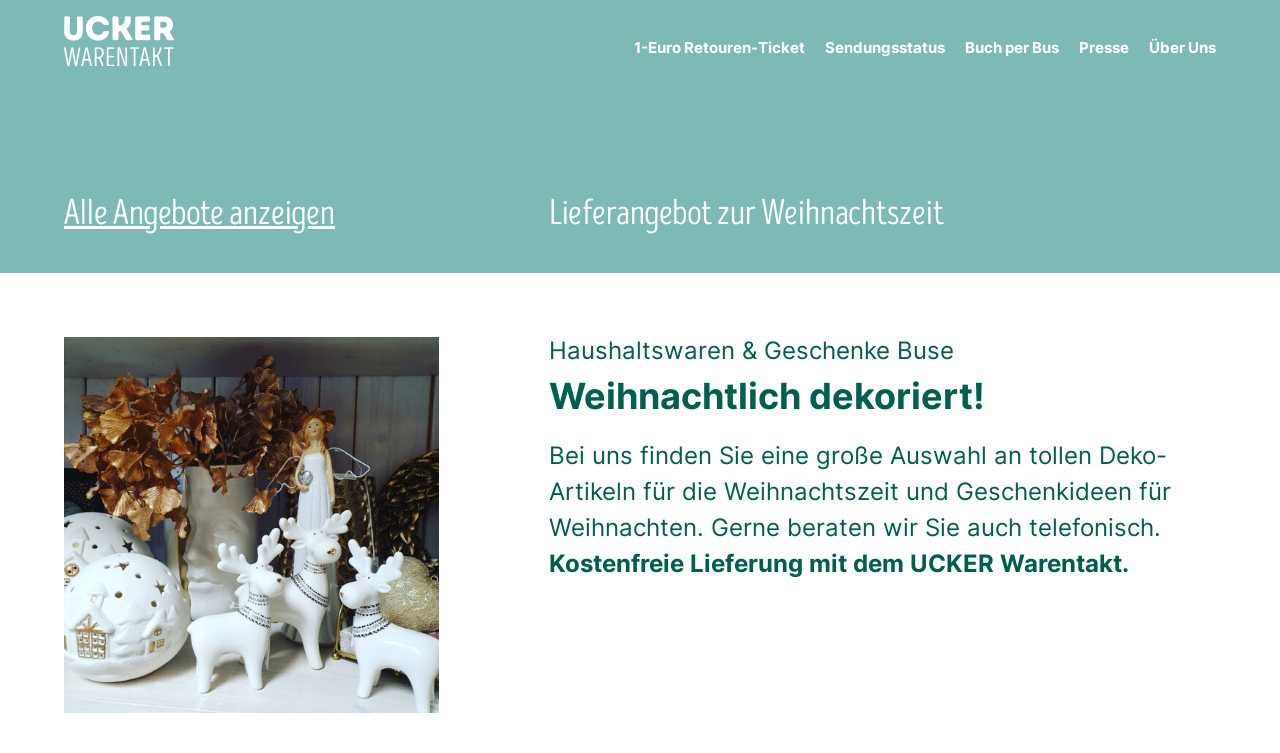

--- FILE ---
content_type: text/html; charset=UTF-8
request_url: https://uckerwarentakt.de/a41/
body_size: 23785
content:
<!DOCTYPE html>
<html lang="de">
<head>
<meta charset="UTF-8">
<meta name="viewport" content="width=device-width, initial-scale=1.0, minimum-scale=1.0, maximum-scale=1.0, user-scalable=no">


<title>UCKER Warentakt — Haushaltswaren &#038; Geschenke Buse – Weihnachtsangebot</title>

<meta name='robots' content='max-image-preview:large' />
<link rel="alternate" title="oEmbed (JSON)" type="application/json+oembed" href="https://uckerwarentakt.de/wp-json/oembed/1.0/embed?url=https%3A%2F%2Fuckerwarentakt.de%2Fa41%2F" />
<link rel="alternate" title="oEmbed (XML)" type="text/xml+oembed" href="https://uckerwarentakt.de/wp-json/oembed/1.0/embed?url=https%3A%2F%2Fuckerwarentakt.de%2Fa41%2F&#038;format=xml" />
<style id='wp-img-auto-sizes-contain-inline-css' type='text/css'>
img:is([sizes=auto i],[sizes^="auto," i]){contain-intrinsic-size:3000px 1500px}
/*# sourceURL=wp-img-auto-sizes-contain-inline-css */
</style>
<link rel='stylesheet' id='frontend-style-css' href='https://uckerwarentakt.de/wp-content/themes/lay/frontend/assets/css/frontend.style.css?ver=3.8.6' type='text/css' media='all' />
<style id='frontend-style-inline-css' type='text/css'>
/* essential styles that need to be in head */
		html{
			overflow-y: scroll;
			/* needs to be min-height: 100% instead of height: 100%. doing height: 100% can cause a bug when doing scroll in jQuery for html,body  */
			min-height: 100%;
			/* prevent anchor font size from changing when rotating iphone to landscape mode */
			/* also: https://stackoverflow.com/questions/49589861/is-there-a-non-hacky-way-to-prevent-pinch-zoom-on-ios-11-3-safari */
			-webkit-text-size-adjust: none;
			/* prevent overflow while loading */
			overflow-x: hidden!important;
		}
		body{
			background-color: white;
			transition: background-color 300ms ease;
			min-height: 100%;
			margin: 0;
			width: 100%;
		}
		/* lay image opacity css */
		#search-results-region img.setsizes{opacity: 0;}#search-results-region img.lay-gif{opacity: 0;}#search-results-region img.lay-image-original{opacity: 0;}#search-results-region img.carousel-img{opacity: 0;}#search-results-region video{opacity: 0;}#search-results-region img.setsizes.loaded{opacity: 1;}#search-results-region img.lay-gif.loaded{opacity: 1;}#search-results-region img.lay-image-original.loaded{opacity: 1;}#search-results-region img.carousel-img.loaded{opacity: 1;}#search-results-region video.loaded{opacity: 1;}.col img.setsizes{opacity: 0;}.col img.lay-gif{opacity: 0;}.col img.lay-image-original{opacity: 0;}.col img.carousel-img{opacity: 0;}.col video{opacity: 0;}.col img.setsizes.loaded{opacity: 1;}.col img.lay-gif.loaded{opacity: 1;}.col img.lay-image-original.loaded{opacity: 1;}.col img.carousel-img.loaded{opacity: 1;}.col video.loaded{opacity: 1;}.project-arrow img.setsizes{opacity: 0;}.project-arrow img.lay-gif{opacity: 0;}.project-arrow img.lay-image-original{opacity: 0;}.project-arrow img.carousel-img{opacity: 0;}.project-arrow video{opacity: 0;}.project-arrow img.setsizes.loaded{opacity: 1;}.project-arrow img.lay-gif.loaded{opacity: 1;}.project-arrow img.lay-image-original.loaded{opacity: 1;}.project-arrow img.carousel-img.loaded{opacity: 1;}.project-arrow video.loaded{opacity: 1;}.background-image img.setsizes{opacity: 0;}.background-image img.lay-gif{opacity: 0;}.background-image img.lay-image-original{opacity: 0;}.background-image img.carousel-img{opacity: 0;}.background-image video{opacity: 0;}.background-image img.setsizes.loaded{opacity: 1;}.background-image img.lay-gif.loaded{opacity: 1;}.background-image img.lay-image-original.loaded{opacity: 1;}.background-image img.carousel-img.loaded{opacity: 1;}.background-image video.loaded{opacity: 1;}.background-video img.setsizes{opacity: 0;}.background-video img.lay-gif{opacity: 0;}.background-video img.lay-image-original{opacity: 0;}.background-video img.carousel-img{opacity: 0;}.background-video video{opacity: 0;}.background-video img.setsizes.loaded{opacity: 1;}.background-video img.lay-gif.loaded{opacity: 1;}.background-video img.lay-image-original.loaded{opacity: 1;}.background-video img.carousel-img.loaded{opacity: 1;}.background-video video.loaded{opacity: 1;}
		/* lay media query styles */
		@media (min-width: 721px){
			
#custom-phone-grid {
  display: none; }

#footer-custom-phone-grid {
  display: none; }

.cover-region-phone, .cover-region-placeholder-phone {
  display: none; }

.sitetitle.txt .sitetitle-txt-inner {
  margin-top: 0;
  margin-bottom: 0; }

.row._100vh, .row._100vh.empty {
  min-height: 100vh; }
  .row._100vh .row-inner, .row._100vh .column-wrap:not(.stack-wrap), .row._100vh.empty .row-inner, .row._100vh.empty .column-wrap:not(.stack-wrap) {
    min-height: 100vh; }

nav.laynav li {
  display: inline-block; }

nav.laynav {
  white-space: nowrap; }

.lay-mobile-icons-wrap {
  display: none;
  white-space: nowrap; }

.mobile-title {
  display: none; }

.navbar {
  position: fixed;
  z-index: 10;
  width: 100%;
  -webkit-transform: translateZ(0);
          transform: translateZ(0); }

nav.mobile-nav {
  display: none; }

.sitetitle.txt .sitetitle-txt-inner span, nav.laynav span {
  border-bottom-style: solid; }

html.flexbox .column-wrap {
  display: -webkit-box;
  display: -ms-flexbox;
  display: flex; }

html.flexbox .column-wrap .stack-wrap {
  display: block; }

html.flexbox .col.align-middle {
  -webkit-align-self: center;
  -ms-flex-item-align: center;
      align-self: center;
  position: relative; }

html.flexbox .col.align-top {
  -ms-flex-item-align: start;
      align-self: flex-start; }

html.flexbox .col.align-bottom {
  -ms-flex-item-align: end;
      align-self: flex-end; }

html.no-flexbox .col.align-middle {
  position: relative;
  vertical-align: top; }

html.no-flexbox .col.align-top {
  vertical-align: top; }

html.no-flexbox .col.align-bottom {
  vertical-align: bottom; }

.cover-region {
  position: fixed;
  z-index: 1;
  top: 0;
  left: 0;
  width: 100%;
  height: 100vh;
  will-change: transform; }

.lay-sitewide-background-video-mobile {
  display: none; }

._100vh :not(.stack-element) > .col[data-type="text"] {
  position: absolute !important;
  margin-left: 0 !important;
  z-index: 1; }

._100vh :not(.stack-element) > .col[data-type="text"].align-top {
  top: 0; }

._100vh :not(.stack-element) > .col[data-type="text"].align-middle {
  top: 50%;
  -webkit-transform: translateY(-50%);
      -ms-transform: translateY(-50%);
          transform: translateY(-50%); }

._100vh :not(.stack-element) > .col[data-type="text"].align-bottom {
  bottom: 0; }


			
		}
		@media (max-width: 720px){
			
.hascustomphonegrid #grid {
  display: none; }

.hascustomphonegrid .cover-region-desktop {
  display: none; }

.hascustomphonegrid .cover-region-placeholder-desktop {
  display: none; }

.footer-hascustomphonegrid #footer {
  display: none; }

.tagline {
  display: none; }

body {
  -webkit-box-sizing: border-box;
          box-sizing: border-box; }

.fp-section.row._100vh, .fp-section.row._100vh.empty {
  min-height: 0; }
  .fp-section.row._100vh .row-inner, .fp-section.row._100vh.empty .row-inner {
    min-height: 0 !important; }

.lay-content.nocustomphonegrid #grid .col,
.lay-content.footer-nocustomphonegrid #footer .col,
.lay-content .cover-region-desktop .col {
  width: 100%;
  -webkit-transform: translate(0, 0) !important;
      -ms-transform: translate(0, 0) !important;
          transform: translate(0, 0) !important; }

html.flexbox .lay-content .row._100vh.one-col-row .column-wrap {
  display: -webkit-box;
  display: -ms-flexbox;
  display: flex; }

html.flexbox .lay-content .row._100vh.one-col-row .column-wrap .stack-wrap {
  display: block; }

html.flexbox .lay-content .row._100vh.one-col-row .col.align-middle {
  -webkit-align-self: center;
  -ms-flex-item-align: center;
      align-self: center;
  position: relative; }

html.flexbox .lay-content .row._100vh.one-col-row .col.align-bottom {
  -webkit-align-self: flex-end;
  -ms-flex-item-align: end;
      align-self: flex-end;
  position: relative; }

html.flexbox .lay-content .row._100vh.one-col-row .col.align-top {
  -webkit-align-self: flex-start;
  -ms-flex-item-align: start;
      align-self: flex-start;
  position: relative; }

.lay-content .row {
  -webkit-box-sizing: border-box;
          box-sizing: border-box;
  display: block; }

.lay-content .row:last-child .col:last-child {
  margin-bottom: 0 !important; }

html.flexbox #custom-phone-grid .column-wrap,
html.flexbox #footer-custom-phone-grid .column-wrap {
  display: -webkit-box;
  display: -ms-flexbox;
  display: flex; }

html.flexbox #custom-phone-grid .column-wrap .stack-wrap,
html.flexbox #footer-custom-phone-grid .column-wrap .stack-wrap {
  display: block; }

html.flexbox #custom-phone-grid .col.align-middle,
html.flexbox #footer-custom-phone-grid .col.align-middle {
  -webkit-align-self: center;
  -ms-flex-item-align: center;
      align-self: center;
  position: relative; }

html.flexbox #custom-phone-grid .col.align-top,
html.flexbox #footer-custom-phone-grid .col.align-top {
  -ms-flex-item-align: start;
      align-self: flex-start; }

html.flexbox #custom-phone-grid .col.align-bottom,
html.flexbox #footer-custom-phone-grid .col.align-bottom {
  -ms-flex-item-align: end;
      align-self: flex-end; }

html.no-flexbox #custom-phone-grid .col.align-middle,
html.no-flexbox #footer-custom-phone-grid .col.align-middle {
  position: relative;
  vertical-align: top; }

html.no-flexbox #custom-phone-grid .col.align-top,
html.no-flexbox #footer-custom-phone-grid .col.align-top {
  vertical-align: top; }

html.no-flexbox #custom-phone-grid .col.align-bottom,
html.no-flexbox #footer-custom-phone-grid .col.align-bottom {
  vertical-align: bottom; }

.row-inner {
  -webkit-box-sizing: border-box;
          box-sizing: border-box; }

.title a, .title {
  opacity: 1; }

.sitetitle {
  display: none; }

.navbar {
  display: block;
  top: 0;
  left: 0;
  bottom: auto;
  right: auto;
  width: 100%;
  z-index: 30;
  border-bottom-style: solid;
  border-bottom-width: 1px; }

.mobile-title.image {
  font-size: 0; }

.mobile-title.text {
  line-height: 1;
  display: -webkit-inline-box;
  display: -ms-inline-flexbox;
  display: inline-flex; }
  .mobile-title.text > span {
    -ms-flex-item-align: center;
        align-self: center; }

.mobile-title {
  z-index: 31;
  display: inline-block;
  -webkit-box-sizing: border-box;
          box-sizing: border-box; }
  .mobile-title img {
    -webkit-box-sizing: border-box;
            box-sizing: border-box;
    height: 100%; }

nav.primary, nav.second_menu, nav.third_menu, nav.fourth_menu {
  display: none; }

body.mobile-menu-style_desktop_menu .burger-wrap,
body.mobile-menu-style_desktop_menu .mobile-menu-close-custom {
  display: none; }

body.mobile-menu-style_desktop_menu nav.mobile-nav {
  z-index: 35;
  line-height: 1;
  white-space: nowrap; }
  body.mobile-menu-style_desktop_menu nav.mobile-nav li {
    vertical-align: top; }
  body.mobile-menu-style_desktop_menu nav.mobile-nav li:last-child {
    margin-right: 0 !important;
    margin-bottom: 0 !important; }
  body.mobile-menu-style_desktop_menu nav.mobile-nav ul {
    list-style-type: none;
    margin: 0;
    padding: 0;
    font-size: 0; }
  body.mobile-menu-style_desktop_menu nav.mobile-nav a {
    text-decoration: none; }
  body.mobile-menu-style_desktop_menu nav.mobile-nav span {
    border-bottom-style: solid;
    border-bottom-width: 0; }

.html5video .html5video-customplayicon {
  max-width: 100px; }

.cover-enabled-on-phone .cover-region {
  position: fixed;
  z-index: 1;
  top: 0;
  left: 0;
  width: 100%;
  min-height: 100vh;
  will-change: transform; }

.cover-disabled-on-phone .cover-region-placeholder {
  display: none; }

.lay-sitewide-background-video {
  display: none; }

._100vh :not(.stack-element) > .col[data-type="text"] {
  position: absolute !important;
  margin-left: 0 !important;
  z-index: 1; }

._100vh :not(.stack-element) > .col[data-type="text"].align-top {
  top: 0; }

._100vh :not(.stack-element) > .col[data-type="text"].align-middle {
  top: 50%;
  -webkit-transform: translateY(-50%);
      -ms-transform: translateY(-50%);
          transform: translateY(-50%); }

._100vh :not(.stack-element) > .col[data-type="text"].align-bottom {
  bottom: 0; }

body.mobile-menu-style_1.mobile-menu-has-animation.mobile-menu-animation-possible.animate-mobile-menu nav.mobile-nav {
  -webkit-transition: -webkit-transform 300ms cubic-bezier(0.52, 0.16, 0.24, 1);
  transition: -webkit-transform 300ms cubic-bezier(0.52, 0.16, 0.24, 1);
  -o-transition: transform 300ms cubic-bezier(0.52, 0.16, 0.24, 1);
  transition: transform 300ms cubic-bezier(0.52, 0.16, 0.24, 1);
  transition: transform 300ms cubic-bezier(0.52, 0.16, 0.24, 1), -webkit-transform 300ms cubic-bezier(0.52, 0.16, 0.24, 1); }

body.mobile-menu-style_1 nav.mobile-nav::-webkit-scrollbar {
  display: none; }

body.mobile-menu-style_1 nav.mobile-nav {
  -webkit-transform: translateY(-99999px);
      -ms-transform: translateY(-99999px);
          transform: translateY(-99999px);
  overflow-y: scroll;
  -webkit-overflow-scrolling: touch;
  white-space: normal;
  width: 100%;
  top: 0;
  left: 0;
  bottom: auto; }
  body.mobile-menu-style_1 nav.mobile-nav .current-menu-item {
    opacity: 1; }
  body.mobile-menu-style_1 nav.mobile-nav li {
    display: block;
    margin-right: 0;
    margin-bottom: 0;
    padding: 0; }
    body.mobile-menu-style_1 nav.mobile-nav li a {
      display: block;
      opacity: 1;
      border-bottom-style: solid;
      border-bottom-width: 1px;
      -webkit-transition: background-color 200ms ease;
      -o-transition: background-color 200ms ease;
      transition: background-color 200ms ease;
      margin: 0; }
    body.mobile-menu-style_1 nav.mobile-nav li a:hover {
      opacity: 1; }
    body.mobile-menu-style_1 nav.mobile-nav li a .span-wrap {
      border-bottom: none; }
    body.mobile-menu-style_1 nav.mobile-nav li a:hover .span-wrap {
      border-bottom: none; }

body.mobile-menu-style_2.mobile-menu-has-animation.mobile-menu-animation-possible nav.mobile-nav {
  -webkit-transition: -webkit-transform 500ms cubic-bezier(0.52, 0.16, 0.24, 1);
  transition: -webkit-transform 500ms cubic-bezier(0.52, 0.16, 0.24, 1);
  -o-transition: transform 500ms cubic-bezier(0.52, 0.16, 0.24, 1);
  transition: transform 500ms cubic-bezier(0.52, 0.16, 0.24, 1);
  transition: transform 500ms cubic-bezier(0.52, 0.16, 0.24, 1), -webkit-transform 500ms cubic-bezier(0.52, 0.16, 0.24, 1); }

body.mobile-menu-style_2 .laynav .burger-wrap {
  position: absolute;
  right: 0;
  top: 0; }

body.mobile-menu-style_2 nav.mobile-nav.active {
  -webkit-transform: translateX(0);
      -ms-transform: translateX(0);
          transform: translateX(0); }

body.mobile-menu-style_2 nav.mobile-nav::-webkit-scrollbar {
  display: none; }

body.mobile-menu-style_2 nav.mobile-nav {
  -webkit-box-sizing: border-box;
          box-sizing: border-box;
  z-index: 35;
  top: 0;
  height: 100vh;
  overflow-y: scroll;
  -webkit-overflow-scrolling: touch;
  white-space: normal;
  width: 100%;
  -webkit-transform: translateX(100%);
      -ms-transform: translateX(100%);
          transform: translateX(100%); }
  body.mobile-menu-style_2 nav.mobile-nav li a {
    display: block;
    margin: 0;
    -webkit-box-sizing: border-box;
            box-sizing: border-box;
    width: 100%; }

body.mobile-menu-style_3.mobile-menu-has-animation.mobile-menu-animation-possible .mobile-nav ul {
  opacity: 0;
  -webkit-transition: opacity 300ms cubic-bezier(0.52, 0.16, 0.24, 1) 200ms;
  -o-transition: opacity 300ms cubic-bezier(0.52, 0.16, 0.24, 1) 200ms;
  transition: opacity 300ms cubic-bezier(0.52, 0.16, 0.24, 1) 200ms; }

body.mobile-menu-style_3.mobile-menu-has-animation.mobile-menu-animation-possible.mobile-menu-open .mobile-nav ul {
  opacity: 1; }

body.mobile-menu-style_3.mobile-menu-has-animation.mobile-menu-animation-possible nav.mobile-nav {
  -webkit-transition: height 500ms cubic-bezier(0.52, 0.16, 0.24, 1);
  -o-transition: height 500ms cubic-bezier(0.52, 0.16, 0.24, 1);
  transition: height 500ms cubic-bezier(0.52, 0.16, 0.24, 1); }

body.mobile-menu-style_3 nav.mobile-nav.active {
  -webkit-transform: translateX(0);
      -ms-transform: translateX(0);
          transform: translateX(0); }

body.mobile-menu-style_3 nav.mobile-nav::-webkit-scrollbar {
  display: none; }

body.mobile-menu-style_3 nav.mobile-nav {
  width: 100%;
  height: 0;
  -webkit-box-sizing: border-box;
          box-sizing: border-box;
  z-index: 33;
  overflow-y: scroll;
  -webkit-overflow-scrolling: touch;
  white-space: normal;
  width: 100%; }
  body.mobile-menu-style_3 nav.mobile-nav li a {
    display: block;
    margin: 0;
    -webkit-box-sizing: border-box;
            box-sizing: border-box;
    width: 100%; }

/**
 * Toggle Switch Globals
 *
 * All switches should take on the class `c-hamburger` as well as their
 * variant that will give them unique properties. This class is an overview
 * class that acts as a reset for all versions of the icon.
 */
.mobile-menu-style_1 .burger-wrap,
.mobile-menu-style_3 .burger-wrap {
  z-index: 33; }

.lay-mobile-icons-wrap {
  z-index: 33;
  top: 0;
  right: 0;
  vertical-align: top; }

.burger-wrap {
  padding-left: 10px;
  font-size: 0;
  -webkit-box-sizing: border-box;
          box-sizing: border-box;
  display: inline-block;
  cursor: pointer;
  vertical-align: top; }

.burger-inner {
  position: relative; }

.burger-default {
  border-radius: 0;
  overflow: hidden;
  margin: 0;
  padding: 0;
  width: 25px;
  height: 20px;
  font-size: 0;
  -webkit-appearance: none;
  -moz-appearance: none;
  appearance: none;
  -webkit-box-shadow: none;
          box-shadow: none;
  border-radius: none;
  border: none;
  cursor: pointer;
  background-color: transparent; }

.burger-default:focus {
  outline: none; }

.burger-default span {
  display: block;
  position: absolute;
  left: 0;
  right: 0;
  background-color: #000; }

.default .burger-default span {
  height: 2px;
  top: 9px; }

.default .burger-default span::before,
.default .burger-default span::after {
  height: 2px; }

.default .burger-default span::before {
  top: -8px; }

.default .burger-default span::after {
  bottom: -8px; }

.default_thin .burger-default span {
  height: 1px;
  top: 9px; }

.default_thin .burger-default span::before,
.default_thin .burger-default span::after {
  height: 1px; }

.default_thin .burger-default span::before {
  top: -7px; }

.default_thin .burger-default span::after {
  bottom: -7px; }

.burger-default span::before,
.burger-default span::after {
  position: absolute;
  display: block;
  left: 0;
  width: 100%;
  background-color: #000;
  content: ""; }

/**
 * Style 2
 *
 * Hamburger to "x" (htx). Takes on a hamburger shape, bars slide
 * down to center and transform into an "x".
 */
.burger-has-animation .burger-default {
  -webkit-transition: background 0.2s;
  -o-transition: background 0.2s;
  transition: background 0.2s; }

.burger-has-animation .burger-default span {
  -webkit-transition: background-color 0.2s 0s;
  -o-transition: background-color 0.2s 0s;
  transition: background-color 0.2s 0s; }

.burger-has-animation .burger-default span::before,
.burger-has-animation .burger-default span::after {
  -webkit-transition-timing-function: cubic-bezier(0.04, 0.04, 0.12, 0.96);
       -o-transition-timing-function: cubic-bezier(0.04, 0.04, 0.12, 0.96);
          transition-timing-function: cubic-bezier(0.04, 0.04, 0.12, 0.96);
  -webkit-transition-duration: 0.2s, 0.2s;
       -o-transition-duration: 0.2s, 0.2s;
          transition-duration: 0.2s, 0.2s;
  -webkit-transition-delay: 0.2s, 0s;
       -o-transition-delay: 0.2s, 0s;
          transition-delay: 0.2s, 0s; }

.burger-has-animation .burger-default span::before {
  transition-property: top, -webkit-transform;
  -o-transition-property: top, transform;
  transition-property: top, transform;
  transition-property: top, transform, -webkit-transform;
  -webkit-transition-property: top, -webkit-transform; }

.burger-has-animation .burger-default span::after {
  transition-property: bottom, -webkit-transform;
  -o-transition-property: bottom, transform;
  transition-property: bottom, transform;
  transition-property: bottom, transform, -webkit-transform;
  -webkit-transition-property: bottom, -webkit-transform; }

.burger-has-animation .burger-default.active span::before,
.burger-has-animation .burger-default.active span::after {
  -webkit-transition-delay: 0s, 0.2s;
       -o-transition-delay: 0s, 0.2s;
          transition-delay: 0s, 0.2s; }

/* active state, i.e. menu open */
.burger-default.active span {
  background-color: transparent !important; }

.burger-default.active span::before {
  -webkit-transform: rotate(45deg);
      -ms-transform: rotate(45deg);
          transform: rotate(45deg);
  top: 0; }

.burger-default.active span::after {
  -webkit-transform: rotate(-45deg);
      -ms-transform: rotate(-45deg);
          transform: rotate(-45deg);
  bottom: 0; }

.mobile-menu-icon {
  z-index: 31; }

.mobile-menu-icon {
  cursor: pointer; }

.burger-custom-wrap-close {
  display: none; }

body.mobile-menu-style_2 .mobile-nav .burger-custom-wrap-close {
  display: inline-block; }

body.mobile-menu-style_2 .burger-custom-wrap-open {
  display: inline-block; }

body.mobile-menu-open.mobile-menu-style_3 .burger-custom-wrap-close,
body.mobile-menu-open.mobile-menu-style_1 .burger-custom-wrap-close {
  display: inline-block; }

body.mobile-menu-open.mobile-menu-style_3 .burger-custom-wrap-open,
body.mobile-menu-open.mobile-menu-style_1 .burger-custom-wrap-open {
  display: none; }

/**
 * Toggle Switch Globals
 *
 * All switches should take on the class `c-hamburger` as well as their
 * variant that will give them unique properties. This class is an overview
 * class that acts as a reset for all versions of the icon.
 */
body.mobile_menu_bar_not_hidden .burger-wrap-new {
  padding-right: 5px;
  padding-top: 10px; }

body.mobile_menu_bar_not_hidden .lay-mobile-icons-wrap.contains-cart-icon .burger-wrap-new {
  padding-top: 6px; }

.burger-wrap-new.burger-wrap {
  padding-left: 5px;
  padding-right: 5px; }

.lay-mobile-icons-wrap.contains-cart-icon.custom-burger .lay-cart-icon-wrap {
  padding-top: 0; }

.burger-new {
  border-radius: 0;
  overflow: hidden;
  margin: 0;
  padding: 0;
  width: 30px;
  height: 30px;
  font-size: 0;
  -webkit-appearance: none;
  -moz-appearance: none;
  appearance: none;
  -webkit-box-shadow: none;
          box-shadow: none;
  border-radius: none;
  border: none;
  cursor: pointer;
  background-color: transparent; }

.burger-new:focus {
  outline: none; }

.burger-new .bread-top,
.burger-new .bread-bottom {
  -webkit-transform: none;
      -ms-transform: none;
          transform: none;
  z-index: 4;
  position: absolute;
  z-index: 3;
  top: 0;
  left: 0;
  width: 30px;
  height: 30px; }

.burger-has-animation .bread-top,
.burger-has-animation .bread-bottom {
  -webkit-transition: -webkit-transform 0.1806s cubic-bezier(0.04, 0.04, 0.12, 0.96);
  transition: -webkit-transform 0.1806s cubic-bezier(0.04, 0.04, 0.12, 0.96);
  -o-transition: transform 0.1806s cubic-bezier(0.04, 0.04, 0.12, 0.96);
  transition: transform 0.1806s cubic-bezier(0.04, 0.04, 0.12, 0.96);
  transition: transform 0.1806s cubic-bezier(0.04, 0.04, 0.12, 0.96), -webkit-transform 0.1806s cubic-bezier(0.04, 0.04, 0.12, 0.96); }

.burger-has-animation .bread-crust-bottom,
.burger-has-animation .bread-crust-top {
  -webkit-transition: -webkit-transform 0.1596s cubic-bezier(0.52, 0.16, 0.52, 0.84) 0.1008s;
  transition: -webkit-transform 0.1596s cubic-bezier(0.52, 0.16, 0.52, 0.84) 0.1008s;
  -o-transition: transform 0.1596s cubic-bezier(0.52, 0.16, 0.52, 0.84) 0.1008s;
  transition: transform 0.1596s cubic-bezier(0.52, 0.16, 0.52, 0.84) 0.1008s;
  transition: transform 0.1596s cubic-bezier(0.52, 0.16, 0.52, 0.84) 0.1008s, -webkit-transform 0.1596s cubic-bezier(0.52, 0.16, 0.52, 0.84) 0.1008s; }

.burger-has-animation .burger-new.active .bread-top, .burger-has-animation .burger-new.active .bread-bottom {
  -webkit-transition: -webkit-transform 0.3192s cubic-bezier(0.04, 0.04, 0.12, 0.96) 0.1008s;
  transition: -webkit-transform 0.3192s cubic-bezier(0.04, 0.04, 0.12, 0.96) 0.1008s;
  -o-transition: transform 0.3192s cubic-bezier(0.04, 0.04, 0.12, 0.96) 0.1008s;
  transition: transform 0.3192s cubic-bezier(0.04, 0.04, 0.12, 0.96) 0.1008s;
  transition: transform 0.3192s cubic-bezier(0.04, 0.04, 0.12, 0.96) 0.1008s, -webkit-transform 0.3192s cubic-bezier(0.04, 0.04, 0.12, 0.96) 0.1008s; }

.burger-has-animation .burger-new.active .bread-crust-bottom, .burger-has-animation .burger-new.active .bread-crust-top {
  -webkit-transition: -webkit-transform 0.1806s cubic-bezier(0.04, 0.04, 0.12, 0.96);
  transition: -webkit-transform 0.1806s cubic-bezier(0.04, 0.04, 0.12, 0.96);
  -o-transition: transform 0.1806s cubic-bezier(0.04, 0.04, 0.12, 0.96);
  transition: transform 0.1806s cubic-bezier(0.04, 0.04, 0.12, 0.96);
  transition: transform 0.1806s cubic-bezier(0.04, 0.04, 0.12, 0.96), -webkit-transform 0.1806s cubic-bezier(0.04, 0.04, 0.12, 0.96); }

.burger-new .bread-crust-top,
.burger-new .bread-crust-bottom {
  display: block;
  width: 17px;
  height: 1px;
  background: #000;
  position: absolute;
  left: 7px;
  z-index: 1; }

.bread-crust-top {
  top: 14px;
  -webkit-transform: translateY(-3px);
      -ms-transform: translateY(-3px);
          transform: translateY(-3px); }

.bread-crust-bottom {
  bottom: 14px;
  -webkit-transform: translateY(3px);
      -ms-transform: translateY(3px);
          transform: translateY(3px); }

.burger-new.active .bread-top {
  -webkit-transform: rotate(45deg);
      -ms-transform: rotate(45deg);
          transform: rotate(45deg); }

.burger-new.active .bread-crust-bottom {
  -webkit-transform: none;
      -ms-transform: none;
          transform: none; }

.burger-new.active .bread-bottom {
  -webkit-transform: rotate(-45deg);
      -ms-transform: rotate(-45deg);
          transform: rotate(-45deg); }

.burger-new.active .bread-crust-top {
  -webkit-transform: none;
      -ms-transform: none;
          transform: none; }

.cover-disabled-on-phone .cover-region-desktop._100vh._100vh-not-set-by-user {
  min-height: 0 !important; }
  .cover-disabled-on-phone .cover-region-desktop._100vh._100vh-not-set-by-user .cover-inner._100vh {
    min-height: 0 !important; }
  .cover-disabled-on-phone .cover-region-desktop._100vh._100vh-not-set-by-user .row._100vh {
    min-height: 0 !important; }
  .cover-disabled-on-phone .cover-region-desktop._100vh._100vh-not-set-by-user .row-inner._100vh {
    min-height: 0 !important; }
  .cover-disabled-on-phone .cover-region-desktop._100vh._100vh-not-set-by-user .column-wrap._100vh {
    min-height: 0 !important; }


			
		}

					/* default text format "Default" */
					.lay-textformat-parent > *, ._Default, ._Default_no_spaces{
						font-family:Inter-Regular;color:#000000;letter-spacing:0em;line-height:1.4;font-weight:400;text-transform:none;font-style:normal;text-decoration: none;padding: 0;text-indent:0em;border-bottom: none;text-align:left;
					}@media (min-width: 1025px){
						.lay-textformat-parent > *, ._Default{
							font-size:18px;margin:0px 0 20px 0;
						}
						._Default_no_spaces{
							font-size:18px;
						}
						.lay-textformat-parent > *:last-child, ._Default:last-child{
							margin-bottom: 0;
						}
					}
					@media (min-width: 721px) and (max-width: 1024px){
						.lay-textformat-parent > *, ._Default{
							font-size:18px;margin:0px 0 20px 0;
						}
						._Default_no_spaces{
							font-size:18px;
						}
						.lay-textformat-parent > *:last-child, ._Default:last-child{
							margin-bottom: 0;
						}
					}
					@media (max-width: 720px){
						.lay-textformat-parent > *, ._Default{
							font-size:18px;margin:0px 0 20px 0;
						}
						._Default_no_spaces{
							font-size:18px;
						}
						.lay-textformat-parent > *:last-child, ._Default:last-child{
							margin-bottom: 0;
						}
					}._h1, ._h1_no_spaces{font-family:IntroHeadR-Base;color:#7ebab5;letter-spacing:0em;line-height:1.2;font-weight:400;text-transform:none;font-style:normal;text-decoration: none;padding: 0;text-indent:0em;border-bottom: none;text-align:left;}@media (min-width: 1025px){
						._h1{font-size:48px;margin:0px 0 20px 0;}
						._h1:last-child{
							margin-bottom: 0;
						}
						._h1_no_spaces{font-size:48px;}
					}
						@media (min-width: 721px) and (max-width: 1024px){
							._h1{font-size:42px;margin:0px 0 20px 0;}
							._h1:last-child{
								margin-bottom: 0;
							}
							._h1_no_spaces{font-size:42px;}
						}
						@media (max-width: 720px){
							._h1{font-size:36px;margin:0px 0 20px 0;}
							._h1:last-child{
								margin-bottom: 0;
							}
							._h1_no_spaces{font-size:36px;}
						}._h2, ._h2_no_spaces{font-family:IntroHeadR-Base;color:#7ebab5;letter-spacing:0em;line-height:1.2;font-weight:400;text-transform:none;font-style:normal;text-decoration: none;padding: 0;text-indent:0em;border-bottom: none;text-align:left;}@media (min-width: 1025px){
						._h2{font-size:36px;margin:0px 0 20px 0;}
						._h2:last-child{
							margin-bottom: 0;
						}
						._h2_no_spaces{font-size:36px;}
					}
						@media (min-width: 721px) and (max-width: 1024px){
							._h2{font-size:30px;margin:0px 0 20px 0;}
							._h2:last-child{
								margin-bottom: 0;
							}
							._h2_no_spaces{font-size:30px;}
						}
						@media (max-width: 720px){
							._h2{font-size:30px;margin:0px 0 20px 0;}
							._h2:last-child{
								margin-bottom: 0;
							}
							._h2_no_spaces{font-size:30px;}
						}._Intro, ._Intro_no_spaces{font-family:Inter-Regular;color:#000000;letter-spacing:0em;line-height:1.4;font-weight:400;text-transform:none;font-style:normal;text-decoration: none;padding: 0;text-indent:0em;border-bottom: none;text-align:left;}@media (min-width: 1025px){
						._Intro{font-size:24px;margin:0px 0 20px 0;}
						._Intro:last-child{
							margin-bottom: 0;
						}
						._Intro_no_spaces{font-size:24px;}
					}
						@media (min-width: 721px) and (max-width: 1024px){
							._Intro{font-size:26px;margin:0px 0 20px 0;}
							._Intro:last-child{
								margin-bottom: 0;
							}
							._Intro_no_spaces{font-size:26px;}
						}
						@media (max-width: 720px){
							._Intro{font-size:20px;margin:0px 0 20px 0;}
							._Intro:last-child{
								margin-bottom: 0;
							}
							._Intro_no_spaces{font-size:20px;}
						}._Angebot_Ort_Vorschau, ._Angebot_Ort_Vorschau_no_spaces{font-family:Inter-Regular;color:#ffffff;letter-spacing:0em;line-height:1.2;font-weight:400;text-transform:none;font-style:normal;text-decoration: none;padding: 0;text-indent:0em;border-bottom: none;text-align:left;}@media (min-width: 1025px){
						._Angebot_Ort_Vorschau{font-size:18px;margin:0px 0 10px 0;}
						._Angebot_Ort_Vorschau:last-child{
							margin-bottom: 0;
						}
						._Angebot_Ort_Vorschau_no_spaces{font-size:18px;}
					}
						@media (min-width: 721px) and (max-width: 1024px){
							._Angebot_Ort_Vorschau{font-size:16px;margin:0px 0 0px 0;}
							._Angebot_Ort_Vorschau:last-child{
								margin-bottom: 0;
							}
							._Angebot_Ort_Vorschau_no_spaces{font-size:16px;}
						}
						@media (max-width: 720px){
							._Angebot_Ort_Vorschau{font-size:16px;margin:0px 0 0px 0;}
							._Angebot_Ort_Vorschau:last-child{
								margin-bottom: 0;
							}
							._Angebot_Ort_Vorschau_no_spaces{font-size:16px;}
						}._Angebot_Ort, ._Angebot_Ort_no_spaces{font-family:Inter-Regular;color:#005f4e;letter-spacing:0em;line-height:1.2;font-weight:400;text-transform:none;font-style:normal;text-decoration: none;padding: 0;text-indent:0em;border-bottom: none;text-align:left;}@media (min-width: 1025px){
						._Angebot_Ort{font-size:24px;margin:0px 0 10px 0;}
						._Angebot_Ort:last-child{
							margin-bottom: 0;
						}
						._Angebot_Ort_no_spaces{font-size:24px;}
					}
						@media (min-width: 721px) and (max-width: 1024px){
							._Angebot_Ort{font-size:21px;margin:0px 0 0px 0;}
							._Angebot_Ort:last-child{
								margin-bottom: 0;
							}
							._Angebot_Ort_no_spaces{font-size:21px;}
						}
						@media (max-width: 720px){
							._Angebot_Ort{font-size:18px;margin:0px 0 0px 0;}
							._Angebot_Ort:last-child{
								margin-bottom: 0;
							}
							._Angebot_Ort_no_spaces{font-size:18px;}
						}._Angebot_Titel, ._Angebot_Titel_no_spaces{font-family:Inter-Bold;color:#005f4e;letter-spacing:0em;line-height:1.2;font-weight:400;text-transform:none;font-style:normal;text-decoration: none;padding: 0;text-indent:0em;border-bottom: none;text-align:left;}@media (min-width: 1025px){
						._Angebot_Titel{font-size:36px;margin:0px 0 20px 0;}
						._Angebot_Titel:last-child{
							margin-bottom: 0;
						}
						._Angebot_Titel_no_spaces{font-size:36px;}
					}
						@media (min-width: 721px) and (max-width: 1024px){
							._Angebot_Titel{font-size:30px;margin:10px 0 20px 0;}
							._Angebot_Titel:last-child{
								margin-bottom: 0;
							}
							._Angebot_Titel_no_spaces{font-size:30px;}
						}
						@media (max-width: 720px){
							._Angebot_Titel{font-size:24px;margin:10px 0 20px 0;}
							._Angebot_Titel:last-child{
								margin-bottom: 0;
							}
							._Angebot_Titel_no_spaces{font-size:24px;}
						}._Angebot_Beschreibung, ._Angebot_Beschreibung_no_spaces{font-family:Inter-Regular;color:#005f4e;letter-spacing:0em;line-height:1.5;font-weight:400;text-transform:none;font-style:normal;text-decoration: none;padding: 0;text-indent:0em;border-bottom: none;text-align:left;}@media (min-width: 1025px){
						._Angebot_Beschreibung{font-size:24px;margin:0px 0 10px 0;}
						._Angebot_Beschreibung:last-child{
							margin-bottom: 0;
						}
						._Angebot_Beschreibung_no_spaces{font-size:24px;}
					}
						@media (min-width: 721px) and (max-width: 1024px){
							._Angebot_Beschreibung{font-size:21px;margin:0px 0 0px 0;}
							._Angebot_Beschreibung:last-child{
								margin-bottom: 0;
							}
							._Angebot_Beschreibung_no_spaces{font-size:21px;}
						}
						@media (max-width: 720px){
							._Angebot_Beschreibung{font-size:18px;margin:0px 0 0px 0;}
							._Angebot_Beschreibung:last-child{
								margin-bottom: 0;
							}
							._Angebot_Beschreibung_no_spaces{font-size:18px;}
						}._Menu, ._Menu_no_spaces{font-family:Inter-Medium;color:#ffffff;letter-spacing:0em;line-height:1.4;font-weight:400;text-transform:none;font-style:normal;text-decoration: none;padding: 0;text-indent:0em;border-bottom: none;text-align:left;}@media (min-width: 1025px){
						._Menu{font-size:18px;margin:0px 0 20px 0;}
						._Menu:last-child{
							margin-bottom: 0;
						}
						._Menu_no_spaces{font-size:18px;}
					}
						@media (min-width: 721px) and (max-width: 1024px){
							._Menu{font-size:16px;margin:0px 0 20px 0;}
							._Menu:last-child{
								margin-bottom: 0;
							}
							._Menu_no_spaces{font-size:16px;}
						}
						@media (max-width: 720px){
							._Menu{font-size:14px;margin:0px 0 20px 0;}
							._Menu:last-child{
								margin-bottom: 0;
							}
							._Menu_no_spaces{font-size:14px;}
						}._Angebot_Titel_Vorschau, ._Angebot_Titel_Vorschau_no_spaces{font-family:Inter-Bold;color:#ffffff;letter-spacing:0em;line-height:1.2;font-weight:400;text-transform:none;font-style:normal;text-decoration: none;padding: 0;text-indent:0em;border-bottom: none;text-align:left;}@media (min-width: 1025px){
						._Angebot_Titel_Vorschau{font-size:24px;margin:0px 0 20px 0;}
						._Angebot_Titel_Vorschau:last-child{
							margin-bottom: 0;
						}
						._Angebot_Titel_Vorschau_no_spaces{font-size:24px;}
					}
						@media (min-width: 721px) and (max-width: 1024px){
							._Angebot_Titel_Vorschau{font-size:24px;margin:0px 0 20px 0;}
							._Angebot_Titel_Vorschau:last-child{
								margin-bottom: 0;
							}
							._Angebot_Titel_Vorschau_no_spaces{font-size:24px;}
						}
						@media (max-width: 720px){
							._Angebot_Titel_Vorschau{font-size:20px;margin:0px 0 20px 0;}
							._Angebot_Titel_Vorschau:last-child{
								margin-bottom: 0;
							}
							._Angebot_Titel_Vorschau_no_spaces{font-size:20px;}
						}._Angebot_Kontakt_Titel, ._Angebot_Kontakt_Titel_no_spaces{font-family:Inter-Bold;color:#000;letter-spacing:0em;line-height:1.2;font-weight:400;text-transform:none;font-style:normal;text-decoration: none;padding: 0;text-indent:0em;border-bottom: none;text-align:left;}@media (min-width: 1025px){
						._Angebot_Kontakt_Titel{font-size:30px;margin:0px 0 20px 0;}
						._Angebot_Kontakt_Titel:last-child{
							margin-bottom: 0;
						}
						._Angebot_Kontakt_Titel_no_spaces{font-size:30px;}
					}
						@media (min-width: 721px) and (max-width: 1024px){
							._Angebot_Kontakt_Titel{font-size:27px;margin:0px 0 20px 0;}
							._Angebot_Kontakt_Titel:last-child{
								margin-bottom: 0;
							}
							._Angebot_Kontakt_Titel_no_spaces{font-size:27px;}
						}
						@media (max-width: 720px){
							._Angebot_Kontakt_Titel{font-size:24px;margin:0px 0 20px 0;}
							._Angebot_Kontakt_Titel:last-child{
								margin-bottom: 0;
							}
							._Angebot_Kontakt_Titel_no_spaces{font-size:24px;}
						}._Angebot_Zwischentitel, ._Angebot_Zwischentitel_no_spaces{font-family:IntroHeadR-Base;color:#7ebab5;letter-spacing:0em;line-height:1.2;font-weight:400;text-transform:none;font-style:normal;text-decoration: none;padding: 0;text-indent:0em;border-bottom: none;text-align:left;}@media (min-width: 1025px){
						._Angebot_Zwischentitel{font-size:36px;margin:50px 0 20px 0;}
						._Angebot_Zwischentitel:last-child{
							margin-bottom: 0;
						}
						._Angebot_Zwischentitel_no_spaces{font-size:36px;}
					}
						@media (min-width: 721px) and (max-width: 1024px){
							._Angebot_Zwischentitel{font-size:30px;margin:50px 0 20px 0;}
							._Angebot_Zwischentitel:last-child{
								margin-bottom: 0;
							}
							._Angebot_Zwischentitel_no_spaces{font-size:30px;}
						}
						@media (max-width: 720px){
							._Angebot_Zwischentitel{font-size:30px;margin:50px 0 20px 0;}
							._Angebot_Zwischentitel:last-child{
								margin-bottom: 0;
							}
							._Angebot_Zwischentitel_no_spaces{font-size:30px;}
						}
/* customizer css */
            .thumb .title{
                -webkit-transition: all 400ms ease-out;
                -moz-transition: all 400ms ease-out;
                transition: all 400ms ease-out;
            }.title{opacity: 1;}.title { text-align:left; }.below-image .title { margin-top:5px; }.above-image .title { margin-bottom:5px; }.title { line-height:1.4; }.titlewrap-on-image{}.thumb .descr{
                -webkit-transition: all 400ms ease-out;
                -moz-transition: all 400ms ease-out;
                transition: all 400ms ease-out;
            }.thumb .descr{opacity: 1;}.thumb .descr { margin-top:0px; }.thumb .descr { margin-bottom:0px; }.thumb .ph{
                transition: -webkit-filter 400ms ease-out;
            }nav.primary { font-family:Inter-Bold; }nav.primary { font-weight:400; }nav.primary a { letter-spacing:0em; }body, .hascover #footer-region, .cover-content, .cover-region { background-color:#ffffff; }.lay-textformat-parent a, a.projectlink .lay-textformat-parent>*, .lay-carousel-sink .single-caption-inner a { color:#000; }.lay-textformat-parent a, a.projectlink .lay-textformat-parent>*, .lay-carousel-sink .single-caption-inner a { border-bottom-width:1px; }.lay-thumbnailgrid-filter { margin-bottom:20px; }.lay-thumbnailgrid-filter-anchor { margin-right:0.5em; }.lay-thumbnailgrid-filter-anchor{opacity: 0.5;}.lay-thumbnailgrid-filter-anchor.lay-filter-active{opacity: 1;}.lay-thumbnailgrid-filter-anchor:hover{opacity: 1;}
            @media (min-width: 721px){.sitetitle { top:16px; }.sitetitle { left:5%; }.sitetitle { right:5%; }.sitetitle { bottom:16px; }.sitetitle img { width:110px; }.sitetitle{opacity: 1;}.sitetitle{bottom: auto; right: auto;}.sitetitle{position: fixed;}.sitetitle{display: inline-block;}.sitetitle.txt .sitetitle-txt-inner span { border-bottom-width:0px; }.sitetitle.img { text-align:left; }.sitetitle.txt:hover .sitetitle-txt-inner span, .sitetitle:hover .tagline { color:#000000; }.sitetitle:hover{opacity: 1;}.sitetitle.txt:hover .sitetitle-txt-inner span { border-bottom-width:0px; }.tagline { margin-top:5px; }.tagline{opacity: 1;}nav.primary{display: inline-block;}nav.primary a { color:#ffffff; }nav.primary li { font-size:15px; }nav.primary { text-align:left; }nav.primary { left:5%; }nav.primary { right:5%; }nav.primary { bottom:16px; }nav.primary li { margin-right:20px; }nav.primary{position: fixed;}nav.primary a{opacity: 1;}nav.laynav.primary li{display: inline-block;}nav.primary { top:40px; }nav.primary{bottom: auto; left: auto;}nav.primary a span { border-bottom-width:0px; }nav.laynav .current-menu-item>a, nav.laynav .current_page_item>a { color:#ffffff; }nav.laynav .current-menu-item>a, nav.laynav .current_page_item>a { font-weight:400; }nav.laynav .current-menu-item>a span, nav.laynav .current_page_item>a span { border-bottom-color:#ffffff; }nav.laynav .current-menu-item>a span, nav.laynav .current_page_item>a span { border-bottom-width:2px; }nav.laynav .current-menu-item>a, nav.laynav .current_page_item>a{opacity: 1;}nav.laynav a:hover { color:#000000; }nav.laynav a:hover span { border-bottom-color:#000000; }nav.laynav a:hover span{border-bottom-color: transparent;}nav.laynav a:hover{opacity: 1;}.navbar{ top:0; bottom: auto; }.navbar { height:80px; }.navbar{display: block;}.navbar { background-color:rgba(126,186,181,1); }.navbar { border-color:#ffffff; }.lay-textformat-parent a:hover, a.projectlink .lay-textformat-parent>*:hover, .lay-carousel-sink .single-caption-inner a:hover { color:#000; }.lay-textformat-parent a:hover, a.projectlink .lay-textformat-parent>*:hover, .lay-carousel-sink .single-caption-inner a:hover { border-bottom-width:1px; }.lay-textformat-parent a:hover, a.projectlink .lay-textformat-parent>*:hover, .lay-carousel-sink .single-caption-inner a:hover{opacity: 1;}}
            @media (max-width: 720px){.lay-content.nocustomphonegrid #grid .col, .lay-content.footer-nocustomphonegrid #footer .col { margin-bottom:5%; }.lay-content.nocustomphonegrid #grid .row.empty._100vh, .lay-content.footer-nocustomphonegrid #footer .row.empty._100vh { margin-bottom:5%; }.lay-content.nocustomphonegrid #grid .row.has-background, .lay-content.footer-nocustomphonegrid #footer .row.has-background { margin-bottom:5%; }.lay-content.nocustomphonegrid.hascover #grid { padding-top:5%; }.lay-content.nocustomphonegrid #grid .row, .lay-content.nocustomphonegrid .cover-region-desktop .row, .lay-content.footer-nocustomphonegrid #footer .row { padding-left:5vw; }.lay-content.nocustomphonegrid #grid .row, .lay-content.nocustomphonegrid .cover-region-desktop .row, .lay-content.footer-nocustomphonegrid #footer .row { padding-right:5vw; }.lay-content.nocustomphonegrid #grid { padding-bottom:5vw; }.lay-content.nocustomphonegrid #grid, .nocustomphonegrid .cover-region { padding-top:5vw; }.lay-content.footer-nocustomphonegrid #footer { padding-bottom:5vw; }.lay-content.footer-nocustomphonegrid #footer { padding-top:5vw; }}
/* customizer css mobile menu */
            @media (max-width: 720px){nav.mobile-nav{position: fixed;}.navbar, .lay-mobile-icons-wrap{position: fixed;}.mobile-title.image img { height:30px; }.mobile-title.text { font-family:Inter-Regular; }.mobile-title.text { font-size:18px; }.mobile-title.text { font-weight:400; }.mobile-title.text { color:#000000; }.mobile-title.text { letter-spacing:0em; }.mobile-title{position:fixed;}.mobile-title { top:12px; }.mobile-title{width: 100%}.navbar{
                text-align: center;
            }
            .mobile-title{
                text-align:center; padding: 0 44px;
            }
            .mobile-title.text > span{
                margin: 0 auto;
            }.burger-wrap{padding-top:15px;}.lay-mobile-icons-wrap{padding-right:15px;}.laynav .burger-wrap{padding-right:12px;}.lay-cart-icon-wrap{padding-top:13px;}.lay-cart-icon-wrap{padding-left:15px;}.lay-cart-icon-wrap{height:52px;}.burger-wrap{height:50px;}.burger-custom{width:25px;}.mobile-menu-close-custom{width:25px;}body{padding-top:50px;}.cover-enabled-on-phone .cover-region{top:50px;}
            .row.first-row._100vh{
                min-height: calc(100vh - 50px)!important;
            }
            /* iphone (iphone with homebutton) safari */
            html.is-iphone.is-safari .row.first-row._100vh{
                min-height: calc(100vh - 75px - 50px)!important;
            }
            /* iphonex (iphone without homebutton) safari */
            html.is-iphonex.is-safari .row.first-row._100vh{
                min-height: calc(100vh - 113px - 50px)!important;
            }
            /* android chrome */
            html.is-android.is-chrome .row.first-row._100vh{
                min-height: calc(100vh - 56px - 50px)!important;
            }
            /* iphonex (iphone without homebutton) chrome */
            html.is-iphonex.is-chrome .row.first-row._100vh{
                min-height: calc(100vh - 109px - 50px)!important;
            }
            /* iphone (iphone with homebutton) chrome */
            html.is-iphone.is-chrome .row.first-row._100vh{
                min-height: calc(100vh - 71px - 50px)!important;
            }
            /* ipad chrome */
            html.is-ipad.is-chrome .row.first-row._100vh{
                min-height: calc(100vh - 75px - 50px)!important;
            }
            /* ipad safari */
            html.is-ipad.is-safari .row.first-row._100vh{
                min-height: calc(100vh - 64px - 50px)!important;
            }
            .row.first-row ._100vh{
                min-height: calc(100vh - 50px)!important;
            }
            /* iphone (iphone with homebutton) safari */
            html.is-iphone.is-safari .row.first-row ._100vh{
                min-height: calc(100vh - 75px - 50px)!important;
            }
            /* iphonex (iphone without homebutton) safari */
            html.is-iphonex.is-safari .row.first-row ._100vh{
                min-height: calc(100vh - 113px - 50px)!important;
            }
            /* android chrome */
            html.is-android.is-chrome .row.first-row ._100vh{
                min-height: calc(100vh - 56px - 50px)!important;
            }
            /* iphonex (iphone without homebutton) chrome */
            html.is-iphonex.is-chrome .row.first-row ._100vh{
                min-height: calc(100vh - 109px - 50px)!important;
            }
            /* iphone (iphone with homebutton) chrome */
            html.is-iphone.is-chrome .row.first-row ._100vh{
                min-height: calc(100vh - 71px - 50px)!important;
            }
            /* ipad chrome */
            html.is-ipad.is-chrome .row.first-row ._100vh{
                min-height: calc(100vh - 75px - 50px)!important;
            }
            /* ipad safari */
            html.is-ipad.is-safari .row.first-row ._100vh{
                min-height: calc(100vh - 64px - 50px)!important;
            }
            .cover-region-phone._100vh{
                min-height: calc(100vh - 50px)!important;
            }
            /* iphone (iphone with homebutton) safari */
            html.is-iphone.is-safari .cover-region-phone._100vh{
                min-height: calc(100vh - 75px - 50px)!important;
            }
            /* iphonex (iphone without homebutton) safari */
            html.is-iphonex.is-safari .cover-region-phone._100vh{
                min-height: calc(100vh - 113px - 50px)!important;
            }
            /* android chrome */
            html.is-android.is-chrome .cover-region-phone._100vh{
                min-height: calc(100vh - 56px - 50px)!important;
            }
            /* iphonex (iphone without homebutton) chrome */
            html.is-iphonex.is-chrome .cover-region-phone._100vh{
                min-height: calc(100vh - 109px - 50px)!important;
            }
            /* iphone (iphone with homebutton) chrome */
            html.is-iphone.is-chrome .cover-region-phone._100vh{
                min-height: calc(100vh - 71px - 50px)!important;
            }
            /* ipad chrome */
            html.is-ipad.is-chrome .cover-region-phone._100vh{
                min-height: calc(100vh - 75px - 50px)!important;
            }
            /* ipad safari */
            html.is-ipad.is-safari .cover-region-phone._100vh{
                min-height: calc(100vh - 64px - 50px)!important;
            }
            .cover-region-phone .cover-inner._100vh{
                min-height: calc(100vh - 50px)!important;
            }
            /* iphone (iphone with homebutton) safari */
            html.is-iphone.is-safari .cover-region-phone .cover-inner._100vh{
                min-height: calc(100vh - 75px - 50px)!important;
            }
            /* iphonex (iphone without homebutton) safari */
            html.is-iphonex.is-safari .cover-region-phone .cover-inner._100vh{
                min-height: calc(100vh - 113px - 50px)!important;
            }
            /* android chrome */
            html.is-android.is-chrome .cover-region-phone .cover-inner._100vh{
                min-height: calc(100vh - 56px - 50px)!important;
            }
            /* iphonex (iphone without homebutton) chrome */
            html.is-iphonex.is-chrome .cover-region-phone .cover-inner._100vh{
                min-height: calc(100vh - 109px - 50px)!important;
            }
            /* iphone (iphone with homebutton) chrome */
            html.is-iphone.is-chrome .cover-region-phone .cover-inner._100vh{
                min-height: calc(100vh - 71px - 50px)!important;
            }
            /* ipad chrome */
            html.is-ipad.is-chrome .cover-region-phone .cover-inner._100vh{
                min-height: calc(100vh - 75px - 50px)!important;
            }
            /* ipad safari */
            html.is-ipad.is-safari .cover-region-phone .cover-inner._100vh{
                min-height: calc(100vh - 64px - 50px)!important;
            }
            .cover-region-phone .row._100vh{
                min-height: calc(100vh - 50px)!important;
            }
            /* iphone (iphone with homebutton) safari */
            html.is-iphone.is-safari .cover-region-phone .row._100vh{
                min-height: calc(100vh - 75px - 50px)!important;
            }
            /* iphonex (iphone without homebutton) safari */
            html.is-iphonex.is-safari .cover-region-phone .row._100vh{
                min-height: calc(100vh - 113px - 50px)!important;
            }
            /* android chrome */
            html.is-android.is-chrome .cover-region-phone .row._100vh{
                min-height: calc(100vh - 56px - 50px)!important;
            }
            /* iphonex (iphone without homebutton) chrome */
            html.is-iphonex.is-chrome .cover-region-phone .row._100vh{
                min-height: calc(100vh - 109px - 50px)!important;
            }
            /* iphone (iphone with homebutton) chrome */
            html.is-iphone.is-chrome .cover-region-phone .row._100vh{
                min-height: calc(100vh - 71px - 50px)!important;
            }
            /* ipad chrome */
            html.is-ipad.is-chrome .cover-region-phone .row._100vh{
                min-height: calc(100vh - 75px - 50px)!important;
            }
            /* ipad safari */
            html.is-ipad.is-safari .cover-region-phone .row._100vh{
                min-height: calc(100vh - 64px - 50px)!important;
            }
            .cover-region-phone .row-inner._100vh{
                min-height: calc(100vh - 50px)!important;
            }
            /* iphone (iphone with homebutton) safari */
            html.is-iphone.is-safari .cover-region-phone .row-inner._100vh{
                min-height: calc(100vh - 75px - 50px)!important;
            }
            /* iphonex (iphone without homebutton) safari */
            html.is-iphonex.is-safari .cover-region-phone .row-inner._100vh{
                min-height: calc(100vh - 113px - 50px)!important;
            }
            /* android chrome */
            html.is-android.is-chrome .cover-region-phone .row-inner._100vh{
                min-height: calc(100vh - 56px - 50px)!important;
            }
            /* iphonex (iphone without homebutton) chrome */
            html.is-iphonex.is-chrome .cover-region-phone .row-inner._100vh{
                min-height: calc(100vh - 109px - 50px)!important;
            }
            /* iphone (iphone with homebutton) chrome */
            html.is-iphone.is-chrome .cover-region-phone .row-inner._100vh{
                min-height: calc(100vh - 71px - 50px)!important;
            }
            /* ipad chrome */
            html.is-ipad.is-chrome .cover-region-phone .row-inner._100vh{
                min-height: calc(100vh - 75px - 50px)!important;
            }
            /* ipad safari */
            html.is-ipad.is-safari .cover-region-phone .row-inner._100vh{
                min-height: calc(100vh - 64px - 50px)!important;
            }
            .cover-region-phone .column-wrap._100vh{
                min-height: calc(100vh - 50px)!important;
            }
            /* iphone (iphone with homebutton) safari */
            html.is-iphone.is-safari .cover-region-phone .column-wrap._100vh{
                min-height: calc(100vh - 75px - 50px)!important;
            }
            /* iphonex (iphone without homebutton) safari */
            html.is-iphonex.is-safari .cover-region-phone .column-wrap._100vh{
                min-height: calc(100vh - 113px - 50px)!important;
            }
            /* android chrome */
            html.is-android.is-chrome .cover-region-phone .column-wrap._100vh{
                min-height: calc(100vh - 56px - 50px)!important;
            }
            /* iphonex (iphone without homebutton) chrome */
            html.is-iphonex.is-chrome .cover-region-phone .column-wrap._100vh{
                min-height: calc(100vh - 109px - 50px)!important;
            }
            /* iphone (iphone with homebutton) chrome */
            html.is-iphone.is-chrome .cover-region-phone .column-wrap._100vh{
                min-height: calc(100vh - 71px - 50px)!important;
            }
            /* ipad chrome */
            html.is-ipad.is-chrome .cover-region-phone .column-wrap._100vh{
                min-height: calc(100vh - 75px - 50px)!important;
            }
            /* ipad safari */
            html.is-ipad.is-safari .cover-region-phone .column-wrap._100vh{
                min-height: calc(100vh - 64px - 50px)!important;
            }
            .row.first-row .col .lay-carousel._100vh{
                min-height: calc(100vh - 50px)!important;
            }
            /* iphone (iphone with homebutton) safari */
            html.is-iphone.is-safari .row.first-row .col .lay-carousel._100vh{
                min-height: calc(100vh - 75px - 50px)!important;
            }
            /* iphonex (iphone without homebutton) safari */
            html.is-iphonex.is-safari .row.first-row .col .lay-carousel._100vh{
                min-height: calc(100vh - 113px - 50px)!important;
            }
            /* android chrome */
            html.is-android.is-chrome .row.first-row .col .lay-carousel._100vh{
                min-height: calc(100vh - 56px - 50px)!important;
            }
            /* iphonex (iphone without homebutton) chrome */
            html.is-iphonex.is-chrome .row.first-row .col .lay-carousel._100vh{
                min-height: calc(100vh - 109px - 50px)!important;
            }
            /* iphone (iphone with homebutton) chrome */
            html.is-iphone.is-chrome .row.first-row .col .lay-carousel._100vh{
                min-height: calc(100vh - 71px - 50px)!important;
            }
            /* ipad chrome */
            html.is-ipad.is-chrome .row.first-row .col .lay-carousel._100vh{
                min-height: calc(100vh - 75px - 50px)!important;
            }
            /* ipad safari */
            html.is-ipad.is-safari .row.first-row .col .lay-carousel._100vh{
                min-height: calc(100vh - 64px - 50px)!important;
            }.navbar { height:50px; }.navbar{background-color:rgba(126,186,181,1)}.navbar { border-bottom-color:#6ca8a3; }.burger-default span, .burger-default span:before, .burger-default span:after { background-color:#ffffff; }.burger-new .bread-crust-top, .burger-new .bread-crust-bottom { background:#ffffff; }.lay-cart-icon-wrap { color:#000; }.navbar{border-bottom-width: 0;}nav.mobile-nav li a { border-bottom-color:#6ca8a3; }nav.mobile-nav a { color:#ffffff; }nav.mobile-nav li>a{background-color:rgba(143,203,198,1)}nav.mobile-nav li.current-menu-item>a, nav.mobile-nav li.current_page_item>a{background-color:rgba(108,168,163,1)}nav.mobile-nav li.current-menu-item>a, nav.mobile-nav li.current_page_item>a{color:rgb(255,255,255)}nav.mobile-nav li a { font-size:15px; }nav.mobile-nav li a { padding-left:10px; }nav.mobile-nav li a { padding-right:10px; }nav.mobile-nav li a { padding-top:10px; }nav.mobile-nav li a { padding-bottom:10px; }nav.mobile-nav li, nav.mobile-nav li a { text-align:left; }nav.mobile-nav li a { line-height:1em; }}
/*# sourceURL=frontend-style-inline-css */
</style>
<style id='classic-theme-styles-inline-css' type='text/css'>
/*! This file is auto-generated */
.wp-block-button__link{color:#fff;background-color:#32373c;border-radius:9999px;box-shadow:none;text-decoration:none;padding:calc(.667em + 2px) calc(1.333em + 2px);font-size:1.125em}.wp-block-file__button{background:#32373c;color:#fff;text-decoration:none}
/*# sourceURL=/wp-includes/css/classic-themes.min.css */
</style>
<script type="text/javascript" src="https://uckerwarentakt.de/wp-includes/js/jquery/jquery.min.js?ver=3.7.1" id="jquery-core-js"></script>
<script type="text/javascript" src="https://uckerwarentakt.de/wp-includes/js/underscore.min.js?ver=1.13.7" id="underscore-js"></script>
<script type="text/javascript" src="https://uckerwarentakt.de/wp-includes/js/backbone.min.js?ver=1.6.0" id="backbone-js"></script>
<script type="text/javascript" src="https://uckerwarentakt.de/wp-content/themes/lay/frontend/assets/vendor/backbone.radio.js?ver=3.8.6" id="vendor-backbone-radio-js"></script>
<script type="text/javascript" id="vendor-backbone-radio-js-after">
/* <![CDATA[ */
window.laytheme = Backbone.Radio.channel('laytheme');
			// Frontend.GlobalEvents for backwards compatibility
			window.Frontend = {};
			window.Frontend.GlobalEvents = Backbone.Radio.channel('globalevents');
//# sourceURL=vendor-backbone-radio-js-after
/* ]]> */
</script>
<script type="text/javascript" src="https://uckerwarentakt.de/wp-content/themes/lay/frontend/assets/vendor/swiper.js?ver=3.8.6" id="swiper-js"></script>
<link rel="https://api.w.org/" href="https://uckerwarentakt.de/wp-json/" /><link rel="alternate" title="JSON" type="application/json" href="https://uckerwarentakt.de/wp-json/wp/v2/posts/248" /><link rel="EditURI" type="application/rsd+xml" title="RSD" href="https://uckerwarentakt.de/xmlrpc.php?rsd" />
<meta name="generator" content="WordPress 6.9" />
<link rel="canonical" href="https://uckerwarentakt.de/a41/" />
<link rel='shortlink' href='https://uckerwarentakt.de/?p=248' />
<!-- webfonts -->
		<style type="text/css">@font-face{ font-family: "IntroHeadR-Base"; src: url("https://uckerwarentakt.de/wp-content/uploads/2021/02/IntroHeadR-Base.woff") format("woff"); } @font-face{ font-family: "Inter-Medium"; src: url("https://uckerwarentakt.de/wp-content/uploads/2021/02/Inter-Medium.ttf") format("truetype"); } @font-face{ font-family: "Inter-Regular"; src: url("https://uckerwarentakt.de/wp-content/uploads/2021/03/Inter-Regular.ttf") format("truetype"); } @font-face{ font-family: "Inter-Bold"; src: url("https://uckerwarentakt.de/wp-content/uploads/2021/03/Inter-Bold.ttf") format("truetype"); } </style><!-- intro style -->
		<style>.intro_text { top:5px; }.intro_text { left:5%; }.intro_text { right:5%; }.intro_text { bottom:5px; }.intro_text{bottom: auto; right: auto; top:50%;
                    -webkit-transform: translate(0, -50%);
                    -moz-transform: translate(0, -50%);
                    -ms-transform: translate(0, -50%);
                    -o-transform: translate(0, -50%);
                    transform: translate(0, -50%);}.intro{opacity: 1;}.intro .mediawrap{filter: brightness(1); -webkit-filter: brightness(1);}.intro.animatehide{
					opacity: 0;
					-webkit-transform: scale(1.5);
					transform: scale(1.5);
				}.intro{
			transition: opacity 500ms ease, transform 500ms ease;
			-webkit-transition: opacity 500ms ease, -webkit-transform 500ms ease;
		}.intro-svg-overlay{width:30%;}</style><!-- horizontal lines -->
		<style>
			.lay-hr{
				height:1px;
				background-color:#000000;
			}
		</style><link rel="icon" href="https://uckerwarentakt.de/wp-content/uploads/2021/04/cropped-UWT-App-Logo-2-32x32.png" sizes="32x32" />
<link rel="icon" href="https://uckerwarentakt.de/wp-content/uploads/2021/04/cropped-UWT-App-Logo-2-192x192.png" sizes="192x192" />
<link rel="apple-touch-icon" href="https://uckerwarentakt.de/wp-content/uploads/2021/04/cropped-UWT-App-Logo-2-180x180.png" />
<meta name="msapplication-TileImage" content="https://uckerwarentakt.de/wp-content/uploads/2021/04/cropped-UWT-App-Logo-2-270x270.png" />
		<style type="text/css" id="wp-custom-css">
			/* This CSS resource incorporates links to font software which is the valuable copyrighted property of Monotype and/or its suppliers. You may not attempt to copy, install, redistribute, convert, modify or reverse engineer this font software. Please contact Monotype with any questions regarding Web Fonts: https://www.linotype.com */

body {
    /* Schärfere Textdarstellung auf macOS  (getestet in Safari und Chrome)*/
    -webkit-font-smoothing: antialiased;
    -moz-osx-font-smoothing: grayscale; 
}

/* Standart-Titel der Projekte/Angebote in der Übersicht der Bestellangebote */
body[data-type="page"][data-id="143"] .title._Default{
       display: none !important;
}

body[data-type="page"][data-id="143"] .descr {
       padding-top: 1rem;
}

a {
   text-decoration: none !important; 
   border-bottom: none !important; 
}

a.angebot-kontakt-link {
  color: #000;
  text-decoration: underline;
}

a.angebot-kontakt-link:hover {
  color: #7ebab5;
}

a.angebot-kontakt-link-phone {
  color: #000;
  text-decoration: none;
}

a.angebot-kontakt-link-phone:hover {
  color: #000;
  cursor: default;
}		</style>
		<meta name="description" content="Haushaltswaren &amp; Geschenke Buse
Weihnachtlich dekoriert!
"/><meta property="og:title" content="UCKER Warentakt">
		<meta property="og:site_name" content="UCKER Warentakt"><meta name="twitter:card" content="summary">
			<meta name="twitter:title" content="UCKER Warentakt"><!-- navigation transition duration css -->
		<style>
			body{
				-webkit-transition: background-color 250ms ease;
				transition: background-color 250ms ease;
			}
			.lay-content{
				-webkit-transition: opacity 250ms ease;
				transition: opacity 250ms ease;
			}
		</style><!-- max width option --><style>@media (min-width: 721px){.row-inner{margin-left:auto;margin-right:auto;max-width:1400px;}}</style><!-- custom css for desktop version --><style>@media (min-width: 721px){/* Footer */

#footer a:hover{
    opacity: .5;
}

#footer img:hover {
    opacity: .7 !important;
}}</style><!-- custom css for mobile version --><style>@media (max-width: 720px){._h2.angebot {
    text-align: center;
}

a.angebot-kontakt-link-phone {
  text-decoration: underline;
}}</style><!-- Thank you for using Lay Theme 3.8.6 by 100k Studio --><!-- Fix for flash of unstyled content on Chrome --><style>.sitetitle, .laynav, .project-arrow, .mobile-title{visibility:hidden;}</style><style id='global-styles-inline-css' type='text/css'>
:root{--wp--preset--aspect-ratio--square: 1;--wp--preset--aspect-ratio--4-3: 4/3;--wp--preset--aspect-ratio--3-4: 3/4;--wp--preset--aspect-ratio--3-2: 3/2;--wp--preset--aspect-ratio--2-3: 2/3;--wp--preset--aspect-ratio--16-9: 16/9;--wp--preset--aspect-ratio--9-16: 9/16;--wp--preset--color--black: #000000;--wp--preset--color--cyan-bluish-gray: #abb8c3;--wp--preset--color--white: #ffffff;--wp--preset--color--pale-pink: #f78da7;--wp--preset--color--vivid-red: #cf2e2e;--wp--preset--color--luminous-vivid-orange: #ff6900;--wp--preset--color--luminous-vivid-amber: #fcb900;--wp--preset--color--light-green-cyan: #7bdcb5;--wp--preset--color--vivid-green-cyan: #00d084;--wp--preset--color--pale-cyan-blue: #8ed1fc;--wp--preset--color--vivid-cyan-blue: #0693e3;--wp--preset--color--vivid-purple: #9b51e0;--wp--preset--gradient--vivid-cyan-blue-to-vivid-purple: linear-gradient(135deg,rgb(6,147,227) 0%,rgb(155,81,224) 100%);--wp--preset--gradient--light-green-cyan-to-vivid-green-cyan: linear-gradient(135deg,rgb(122,220,180) 0%,rgb(0,208,130) 100%);--wp--preset--gradient--luminous-vivid-amber-to-luminous-vivid-orange: linear-gradient(135deg,rgb(252,185,0) 0%,rgb(255,105,0) 100%);--wp--preset--gradient--luminous-vivid-orange-to-vivid-red: linear-gradient(135deg,rgb(255,105,0) 0%,rgb(207,46,46) 100%);--wp--preset--gradient--very-light-gray-to-cyan-bluish-gray: linear-gradient(135deg,rgb(238,238,238) 0%,rgb(169,184,195) 100%);--wp--preset--gradient--cool-to-warm-spectrum: linear-gradient(135deg,rgb(74,234,220) 0%,rgb(151,120,209) 20%,rgb(207,42,186) 40%,rgb(238,44,130) 60%,rgb(251,105,98) 80%,rgb(254,248,76) 100%);--wp--preset--gradient--blush-light-purple: linear-gradient(135deg,rgb(255,206,236) 0%,rgb(152,150,240) 100%);--wp--preset--gradient--blush-bordeaux: linear-gradient(135deg,rgb(254,205,165) 0%,rgb(254,45,45) 50%,rgb(107,0,62) 100%);--wp--preset--gradient--luminous-dusk: linear-gradient(135deg,rgb(255,203,112) 0%,rgb(199,81,192) 50%,rgb(65,88,208) 100%);--wp--preset--gradient--pale-ocean: linear-gradient(135deg,rgb(255,245,203) 0%,rgb(182,227,212) 50%,rgb(51,167,181) 100%);--wp--preset--gradient--electric-grass: linear-gradient(135deg,rgb(202,248,128) 0%,rgb(113,206,126) 100%);--wp--preset--gradient--midnight: linear-gradient(135deg,rgb(2,3,129) 0%,rgb(40,116,252) 100%);--wp--preset--font-size--small: 13px;--wp--preset--font-size--medium: 20px;--wp--preset--font-size--large: 36px;--wp--preset--font-size--x-large: 42px;--wp--preset--spacing--20: 0.44rem;--wp--preset--spacing--30: 0.67rem;--wp--preset--spacing--40: 1rem;--wp--preset--spacing--50: 1.5rem;--wp--preset--spacing--60: 2.25rem;--wp--preset--spacing--70: 3.38rem;--wp--preset--spacing--80: 5.06rem;--wp--preset--shadow--natural: 6px 6px 9px rgba(0, 0, 0, 0.2);--wp--preset--shadow--deep: 12px 12px 50px rgba(0, 0, 0, 0.4);--wp--preset--shadow--sharp: 6px 6px 0px rgba(0, 0, 0, 0.2);--wp--preset--shadow--outlined: 6px 6px 0px -3px rgb(255, 255, 255), 6px 6px rgb(0, 0, 0);--wp--preset--shadow--crisp: 6px 6px 0px rgb(0, 0, 0);}:where(.is-layout-flex){gap: 0.5em;}:where(.is-layout-grid){gap: 0.5em;}body .is-layout-flex{display: flex;}.is-layout-flex{flex-wrap: wrap;align-items: center;}.is-layout-flex > :is(*, div){margin: 0;}body .is-layout-grid{display: grid;}.is-layout-grid > :is(*, div){margin: 0;}:where(.wp-block-columns.is-layout-flex){gap: 2em;}:where(.wp-block-columns.is-layout-grid){gap: 2em;}:where(.wp-block-post-template.is-layout-flex){gap: 1.25em;}:where(.wp-block-post-template.is-layout-grid){gap: 1.25em;}.has-black-color{color: var(--wp--preset--color--black) !important;}.has-cyan-bluish-gray-color{color: var(--wp--preset--color--cyan-bluish-gray) !important;}.has-white-color{color: var(--wp--preset--color--white) !important;}.has-pale-pink-color{color: var(--wp--preset--color--pale-pink) !important;}.has-vivid-red-color{color: var(--wp--preset--color--vivid-red) !important;}.has-luminous-vivid-orange-color{color: var(--wp--preset--color--luminous-vivid-orange) !important;}.has-luminous-vivid-amber-color{color: var(--wp--preset--color--luminous-vivid-amber) !important;}.has-light-green-cyan-color{color: var(--wp--preset--color--light-green-cyan) !important;}.has-vivid-green-cyan-color{color: var(--wp--preset--color--vivid-green-cyan) !important;}.has-pale-cyan-blue-color{color: var(--wp--preset--color--pale-cyan-blue) !important;}.has-vivid-cyan-blue-color{color: var(--wp--preset--color--vivid-cyan-blue) !important;}.has-vivid-purple-color{color: var(--wp--preset--color--vivid-purple) !important;}.has-black-background-color{background-color: var(--wp--preset--color--black) !important;}.has-cyan-bluish-gray-background-color{background-color: var(--wp--preset--color--cyan-bluish-gray) !important;}.has-white-background-color{background-color: var(--wp--preset--color--white) !important;}.has-pale-pink-background-color{background-color: var(--wp--preset--color--pale-pink) !important;}.has-vivid-red-background-color{background-color: var(--wp--preset--color--vivid-red) !important;}.has-luminous-vivid-orange-background-color{background-color: var(--wp--preset--color--luminous-vivid-orange) !important;}.has-luminous-vivid-amber-background-color{background-color: var(--wp--preset--color--luminous-vivid-amber) !important;}.has-light-green-cyan-background-color{background-color: var(--wp--preset--color--light-green-cyan) !important;}.has-vivid-green-cyan-background-color{background-color: var(--wp--preset--color--vivid-green-cyan) !important;}.has-pale-cyan-blue-background-color{background-color: var(--wp--preset--color--pale-cyan-blue) !important;}.has-vivid-cyan-blue-background-color{background-color: var(--wp--preset--color--vivid-cyan-blue) !important;}.has-vivid-purple-background-color{background-color: var(--wp--preset--color--vivid-purple) !important;}.has-black-border-color{border-color: var(--wp--preset--color--black) !important;}.has-cyan-bluish-gray-border-color{border-color: var(--wp--preset--color--cyan-bluish-gray) !important;}.has-white-border-color{border-color: var(--wp--preset--color--white) !important;}.has-pale-pink-border-color{border-color: var(--wp--preset--color--pale-pink) !important;}.has-vivid-red-border-color{border-color: var(--wp--preset--color--vivid-red) !important;}.has-luminous-vivid-orange-border-color{border-color: var(--wp--preset--color--luminous-vivid-orange) !important;}.has-luminous-vivid-amber-border-color{border-color: var(--wp--preset--color--luminous-vivid-amber) !important;}.has-light-green-cyan-border-color{border-color: var(--wp--preset--color--light-green-cyan) !important;}.has-vivid-green-cyan-border-color{border-color: var(--wp--preset--color--vivid-green-cyan) !important;}.has-pale-cyan-blue-border-color{border-color: var(--wp--preset--color--pale-cyan-blue) !important;}.has-vivid-cyan-blue-border-color{border-color: var(--wp--preset--color--vivid-cyan-blue) !important;}.has-vivid-purple-border-color{border-color: var(--wp--preset--color--vivid-purple) !important;}.has-vivid-cyan-blue-to-vivid-purple-gradient-background{background: var(--wp--preset--gradient--vivid-cyan-blue-to-vivid-purple) !important;}.has-light-green-cyan-to-vivid-green-cyan-gradient-background{background: var(--wp--preset--gradient--light-green-cyan-to-vivid-green-cyan) !important;}.has-luminous-vivid-amber-to-luminous-vivid-orange-gradient-background{background: var(--wp--preset--gradient--luminous-vivid-amber-to-luminous-vivid-orange) !important;}.has-luminous-vivid-orange-to-vivid-red-gradient-background{background: var(--wp--preset--gradient--luminous-vivid-orange-to-vivid-red) !important;}.has-very-light-gray-to-cyan-bluish-gray-gradient-background{background: var(--wp--preset--gradient--very-light-gray-to-cyan-bluish-gray) !important;}.has-cool-to-warm-spectrum-gradient-background{background: var(--wp--preset--gradient--cool-to-warm-spectrum) !important;}.has-blush-light-purple-gradient-background{background: var(--wp--preset--gradient--blush-light-purple) !important;}.has-blush-bordeaux-gradient-background{background: var(--wp--preset--gradient--blush-bordeaux) !important;}.has-luminous-dusk-gradient-background{background: var(--wp--preset--gradient--luminous-dusk) !important;}.has-pale-ocean-gradient-background{background: var(--wp--preset--gradient--pale-ocean) !important;}.has-electric-grass-gradient-background{background: var(--wp--preset--gradient--electric-grass) !important;}.has-midnight-gradient-background{background: var(--wp--preset--gradient--midnight) !important;}.has-small-font-size{font-size: var(--wp--preset--font-size--small) !important;}.has-medium-font-size{font-size: var(--wp--preset--font-size--medium) !important;}.has-large-font-size{font-size: var(--wp--preset--font-size--large) !important;}.has-x-large-font-size{font-size: var(--wp--preset--font-size--x-large) !important;}
/*# sourceURL=global-styles-inline-css */
</style>
</head>

<body class="wp-singular post-template-default single single-post postid-248 wp-theme-lay  no-touchdevice type-project id-248 slug-a41 mobile-menu-style_1 mobile-menu-has-animation thumb-mo-image-no-transition category-7  mobile_menu_bar_not_hidden mobile_burger_style_default_thin" data-type="project" data-id="248" data-catid="[7]" data-slug="a41">
<a class="sitetitle position-top is-fixed img" href="https://uckerwarentakt.de" data-title="" data-type="page" data-id="150" data-catid="">
					<img src="https://uckerwarentakt.de/wp-content/uploads/2021/03/UCKER-Warentakt-Schriftzug.svg" alt="UCKER Warentakt">
					
				</a><nav class="laynav mobile-nav"><ul><li id="menu-item-331" class="menu-item menu-item-type-post_type menu-item-object-page menu-item-331"><a href="https://uckerwarentakt.de/1-euro-retouren-ticket/" class="_Default" data-id="256" data-type="page" data-title="1-Euro Retouren-Ticket"><span>1-Euro Retouren-Ticket</span></a></li>
<li id="menu-item-330" class="menu-item menu-item-type-post_type menu-item-object-page menu-item-330"><a href="https://uckerwarentakt.de/hermes/" class="_Default" data-id="326" data-type="page" data-title="Sendungsstatus"><span>Sendungsstatus</span></a></li>
<li id="menu-item-329" class="menu-item menu-item-type-post_type menu-item-object-page menu-item-329"><a href="https://uckerwarentakt.de/buch-per-bus/" class="_Default" data-id="328" data-type="page" data-title="Buch per Bus"><span>Buch per Bus</span></a></li>
<li id="menu-item-317" class="menu-item menu-item-type-post_type menu-item-object-page menu-item-317"><a href="https://uckerwarentakt.de/presse/" class="_Default" data-id="253" data-type="page" data-title="Presse"><span>Presse</span></a></li>
<li id="menu-item-319" class="menu-item menu-item-type-post_type menu-item-object-page menu-item-319"><a href="https://uckerwarentakt.de/ueber-uns/" class="_Default" data-id="252" data-type="page" data-title="Über Uns"><span>Über Uns</span></a></li>
</ul>
        </nav><nav class="laynav position-top is-fixed primary">
            <ul>
                <li class="menu-item menu-item-type-post_type menu-item-object-page menu-item-331"><a href="https://uckerwarentakt.de/1-euro-retouren-ticket/" data-id="256" data-type="page" data-title="1-Euro Retouren-Ticket"><span>1-Euro Retouren-Ticket</span></a></li>
<li class="menu-item menu-item-type-post_type menu-item-object-page menu-item-330"><a href="https://uckerwarentakt.de/hermes/" data-id="326" data-type="page" data-title="Sendungsstatus"><span>Sendungsstatus</span></a></li>
<li class="menu-item menu-item-type-post_type menu-item-object-page menu-item-329"><a href="https://uckerwarentakt.de/buch-per-bus/" data-id="328" data-type="page" data-title="Buch per Bus"><span>Buch per Bus</span></a></li>
<li class="menu-item menu-item-type-post_type menu-item-object-page menu-item-317"><a href="https://uckerwarentakt.de/presse/" data-id="253" data-type="page" data-title="Presse"><span>Presse</span></a></li>
<li class="menu-item menu-item-type-post_type menu-item-object-page menu-item-319"><a href="https://uckerwarentakt.de/ueber-uns/" data-id="252" data-type="page" data-title="Über Uns"><span>Über Uns</span></a></li>

            </ul>
        </nav><div class="navbar position-top is-fixed"></div><a class="mobile-title image is-fixed" href="https://uckerwarentakt.de" data-title="" data-type="page" data-id="150" data-catid=""><span><img src="https://uckerwarentakt.de/wp-content/uploads/2021/03/UCKER-Warentakt-Schriftzug.svg" alt="UCKER Warentakt"></span></a><div class="lay-mobile-icons-wrap default_thin-burger  is-fixed"><div class="burger-wrap burger-wrap-default burger-no-animation default_thin" >
				<div class="burger-inner">
					<div class="burger burger-default mobile-menu-icon">
						<span></span>
						<span></span>
						<span></span>
					</div>
				</div>
			</div></div><meta name="format-detection" content="telephone=no">	<div id="intro-region"></div>
	<div id="search-region"></div>
	<div class="lay-content hascustomphonegrid footer-nocustomphonegrid nocover cpl-nocover cover-enabled-on-phone">
            <!-- Start Desktop Layout -->
            
            
            <div id="grid" class="grid lay-not-empty">
                <div class="grid-inner">
                <!-- grid frame css --><style>@media (min-width: 721px){#grid{padding-top:0px;}#grid{padding-bottom:0%;}}</style>
                <!-- rows margin bottom css --><style>@media (min-width: 721px){#grid .row-0{margin-bottom:5%;}#grid .row-1{margin-bottom:5%;}#grid .row-2{margin-bottom:5%;}}</style>
                <!-- grid css --><style>@media (min-width: 721px){#grid .push-0:first-child{margin-left:5%}#grid .push-0.lay-col-needs-leftframe-margin{margin-left:5%}#grid .frame-overflow-left.push-0:first-child{margin-left:0}#grid ._100vh :not(.stack-element) > .col[data-type="text"].push-0{left:5%}#grid .push-0{margin-left:1%}#grid .span-1{width:6.5833333333333%}#grid .frame-overflow-left.span-1{width:11.583333333333%}#grid .frame-overflow-right.span-1{width:11.583333333333%}#grid .frame-overflow-left.frame-overflow-right.span-1{width:16.583333333333%}#grid .push-1:first-child{margin-left:12.583333333333%}#grid .push-1.lay-col-needs-leftframe-margin{margin-left:12.583333333333%}#grid .span-1 .stack-element .push-0{margin-left:0%}#grid .span-1 .stack-element .push-0:first-child{margin-left:0%}#grid .span-1 .stack-element .push-0.lay-col-needs-leftframe-margin{margin-left:0%}#grid .span-1 .stack-element .span-1{width:100%}#grid ._100vh :not(.stack-element) > .col[data-type="text"].push-1{left:12.583333333333%}#grid .push-1{margin-left:8.5833333333333%}#grid .span-2{width:14.166666666667%}#grid .frame-overflow-left.span-2{width:19.166666666667%}#grid .frame-overflow-right.span-2{width:19.166666666667%}#grid .frame-overflow-left.frame-overflow-right.span-2{width:24.166666666667%}#grid .push-2:first-child{margin-left:20.166666666667%}#grid .push-2.lay-col-needs-leftframe-margin{margin-left:20.166666666667%}#grid .span-2 .stack-element .push-0{margin-left:0%}#grid .span-2 .stack-element .push-0:first-child{margin-left:0%}#grid .span-2 .stack-element .push-0.lay-col-needs-leftframe-margin{margin-left:0%}#grid .span-2 .stack-element .push-1{margin-left:53.529411764706%}#grid .span-2 .stack-element .push-1:first-child{margin-left:53.529411764706%}#grid .span-2 .stack-element .push-1.lay-col-needs-leftframe-margin{margin-left:53.529411764706%}#grid .span-2 .stack-element .span-1{width:46.470588235294%}#grid .span-2 .stack-element .span-2{width:100%}#grid ._100vh :not(.stack-element) > .col[data-type="text"].push-2{left:20.166666666667%}#grid .push-2{margin-left:16.166666666667%}#grid .span-3{width:21.75%}#grid .frame-overflow-left.span-3{width:26.75%}#grid .frame-overflow-right.span-3{width:26.75%}#grid .frame-overflow-left.frame-overflow-right.span-3{width:31.75%}#grid .push-3:first-child{margin-left:27.75%}#grid .push-3.lay-col-needs-leftframe-margin{margin-left:27.75%}#grid .span-3 .stack-element .push-0{margin-left:0%}#grid .span-3 .stack-element .push-0:first-child{margin-left:0%}#grid .span-3 .stack-element .push-0.lay-col-needs-leftframe-margin{margin-left:0%}#grid .span-3 .stack-element .push-1{margin-left:34.865900383142%}#grid .span-3 .stack-element .push-1:first-child{margin-left:34.865900383142%}#grid .span-3 .stack-element .push-1.lay-col-needs-leftframe-margin{margin-left:34.865900383142%}#grid .span-3 .stack-element .push-2{margin-left:69.731800766284%}#grid .span-3 .stack-element .push-2:first-child{margin-left:69.731800766284%}#grid .span-3 .stack-element .push-2.lay-col-needs-leftframe-margin{margin-left:69.731800766284%}#grid .span-3 .stack-element .span-1{width:30.268199233716%}#grid .span-3 .stack-element .span-2{width:65.134099616858%}#grid .span-3 .stack-element .span-3{width:100%}#grid ._100vh :not(.stack-element) > .col[data-type="text"].push-3{left:27.75%}#grid .push-3{margin-left:23.75%}#grid .span-4{width:29.333333333333%}#grid .frame-overflow-left.span-4{width:34.333333333333%}#grid .frame-overflow-right.span-4{width:34.333333333333%}#grid .frame-overflow-left.frame-overflow-right.span-4{width:39.333333333333%}#grid .push-4:first-child{margin-left:35.333333333333%}#grid .push-4.lay-col-needs-leftframe-margin{margin-left:35.333333333333%}#grid .span-4 .stack-element .push-0{margin-left:0%}#grid .span-4 .stack-element .push-0:first-child{margin-left:0%}#grid .span-4 .stack-element .push-0.lay-col-needs-leftframe-margin{margin-left:0%}#grid .span-4 .stack-element .push-1{margin-left:25.852272727273%}#grid .span-4 .stack-element .push-1:first-child{margin-left:25.852272727273%}#grid .span-4 .stack-element .push-1.lay-col-needs-leftframe-margin{margin-left:25.852272727273%}#grid .span-4 .stack-element .push-2{margin-left:51.704545454545%}#grid .span-4 .stack-element .push-2:first-child{margin-left:51.704545454545%}#grid .span-4 .stack-element .push-2.lay-col-needs-leftframe-margin{margin-left:51.704545454545%}#grid .span-4 .stack-element .push-3{margin-left:77.556818181818%}#grid .span-4 .stack-element .push-3:first-child{margin-left:77.556818181818%}#grid .span-4 .stack-element .push-3.lay-col-needs-leftframe-margin{margin-left:77.556818181818%}#grid .span-4 .stack-element .span-1{width:22.443181818182%}#grid .span-4 .stack-element .span-2{width:48.295454545455%}#grid .span-4 .stack-element .span-3{width:74.147727272727%}#grid .span-4 .stack-element .span-4{width:100%}#grid ._100vh :not(.stack-element) > .col[data-type="text"].push-4{left:35.333333333333%}#grid .push-4{margin-left:31.333333333333%}#grid .span-5{width:36.916666666667%}#grid .frame-overflow-left.span-5{width:41.916666666667%}#grid .frame-overflow-right.span-5{width:41.916666666667%}#grid .frame-overflow-left.frame-overflow-right.span-5{width:46.916666666667%}#grid .push-5:first-child{margin-left:42.916666666667%}#grid .push-5.lay-col-needs-leftframe-margin{margin-left:42.916666666667%}#grid .span-5 .stack-element .push-0{margin-left:0%}#grid .span-5 .stack-element .push-0:first-child{margin-left:0%}#grid .span-5 .stack-element .push-0.lay-col-needs-leftframe-margin{margin-left:0%}#grid .span-5 .stack-element .push-1{margin-left:20.541760722348%}#grid .span-5 .stack-element .push-1:first-child{margin-left:20.541760722348%}#grid .span-5 .stack-element .push-1.lay-col-needs-leftframe-margin{margin-left:20.541760722348%}#grid .span-5 .stack-element .push-2{margin-left:41.083521444695%}#grid .span-5 .stack-element .push-2:first-child{margin-left:41.083521444695%}#grid .span-5 .stack-element .push-2.lay-col-needs-leftframe-margin{margin-left:41.083521444695%}#grid .span-5 .stack-element .push-3{margin-left:61.625282167043%}#grid .span-5 .stack-element .push-3:first-child{margin-left:61.625282167043%}#grid .span-5 .stack-element .push-3.lay-col-needs-leftframe-margin{margin-left:61.625282167043%}#grid .span-5 .stack-element .push-4{margin-left:82.167042889391%}#grid .span-5 .stack-element .push-4:first-child{margin-left:82.167042889391%}#grid .span-5 .stack-element .push-4.lay-col-needs-leftframe-margin{margin-left:82.167042889391%}#grid .span-5 .stack-element .span-1{width:17.832957110609%}#grid .span-5 .stack-element .span-2{width:38.374717832957%}#grid .span-5 .stack-element .span-3{width:58.916478555305%}#grid .span-5 .stack-element .span-4{width:79.458239277652%}#grid .span-5 .stack-element .span-5{width:100%}#grid ._100vh :not(.stack-element) > .col[data-type="text"].push-5{left:42.916666666667%}#grid .push-5{margin-left:38.916666666667%}#grid .span-6{width:44.5%}#grid .frame-overflow-left.span-6{width:49.5%}#grid .frame-overflow-right.span-6{width:49.5%}#grid .frame-overflow-left.frame-overflow-right.span-6{width:54.5%}#grid .push-6:first-child{margin-left:50.5%}#grid .push-6.lay-col-needs-leftframe-margin{margin-left:50.5%}#grid .span-6 .stack-element .push-0{margin-left:0%}#grid .span-6 .stack-element .push-0:first-child{margin-left:0%}#grid .span-6 .stack-element .push-0.lay-col-needs-leftframe-margin{margin-left:0%}#grid .span-6 .stack-element .push-1{margin-left:17.041198501873%}#grid .span-6 .stack-element .push-1:first-child{margin-left:17.041198501873%}#grid .span-6 .stack-element .push-1.lay-col-needs-leftframe-margin{margin-left:17.041198501873%}#grid .span-6 .stack-element .push-2{margin-left:34.082397003745%}#grid .span-6 .stack-element .push-2:first-child{margin-left:34.082397003745%}#grid .span-6 .stack-element .push-2.lay-col-needs-leftframe-margin{margin-left:34.082397003745%}#grid .span-6 .stack-element .push-3{margin-left:51.123595505618%}#grid .span-6 .stack-element .push-3:first-child{margin-left:51.123595505618%}#grid .span-6 .stack-element .push-3.lay-col-needs-leftframe-margin{margin-left:51.123595505618%}#grid .span-6 .stack-element .push-4{margin-left:68.164794007491%}#grid .span-6 .stack-element .push-4:first-child{margin-left:68.164794007491%}#grid .span-6 .stack-element .push-4.lay-col-needs-leftframe-margin{margin-left:68.164794007491%}#grid .span-6 .stack-element .push-5{margin-left:85.205992509363%}#grid .span-6 .stack-element .push-5:first-child{margin-left:85.205992509363%}#grid .span-6 .stack-element .push-5.lay-col-needs-leftframe-margin{margin-left:85.205992509363%}#grid .span-6 .stack-element .span-1{width:14.794007490637%}#grid .span-6 .stack-element .span-2{width:31.835205992509%}#grid .span-6 .stack-element .span-3{width:48.876404494382%}#grid .span-6 .stack-element .span-4{width:65.917602996255%}#grid .span-6 .stack-element .span-5{width:82.958801498127%}#grid .span-6 .stack-element .span-6{width:100%}#grid ._100vh :not(.stack-element) > .col[data-type="text"].push-6{left:50.5%}#grid .push-6{margin-left:46.5%}#grid .span-7{width:52.083333333333%}#grid .frame-overflow-left.span-7{width:57.083333333333%}#grid .frame-overflow-right.span-7{width:57.083333333333%}#grid .frame-overflow-left.frame-overflow-right.span-7{width:62.083333333333%}#grid .push-7:first-child{margin-left:58.083333333333%}#grid .push-7.lay-col-needs-leftframe-margin{margin-left:58.083333333333%}#grid .span-7 .stack-element .push-0{margin-left:0%}#grid .span-7 .stack-element .push-0:first-child{margin-left:0%}#grid .span-7 .stack-element .push-0.lay-col-needs-leftframe-margin{margin-left:0%}#grid .span-7 .stack-element .push-1{margin-left:14.56%}#grid .span-7 .stack-element .push-1:first-child{margin-left:14.56%}#grid .span-7 .stack-element .push-1.lay-col-needs-leftframe-margin{margin-left:14.56%}#grid .span-7 .stack-element .push-2{margin-left:29.12%}#grid .span-7 .stack-element .push-2:first-child{margin-left:29.12%}#grid .span-7 .stack-element .push-2.lay-col-needs-leftframe-margin{margin-left:29.12%}#grid .span-7 .stack-element .push-3{margin-left:43.68%}#grid .span-7 .stack-element .push-3:first-child{margin-left:43.68%}#grid .span-7 .stack-element .push-3.lay-col-needs-leftframe-margin{margin-left:43.68%}#grid .span-7 .stack-element .push-4{margin-left:58.24%}#grid .span-7 .stack-element .push-4:first-child{margin-left:58.24%}#grid .span-7 .stack-element .push-4.lay-col-needs-leftframe-margin{margin-left:58.24%}#grid .span-7 .stack-element .push-5{margin-left:72.8%}#grid .span-7 .stack-element .push-5:first-child{margin-left:72.8%}#grid .span-7 .stack-element .push-5.lay-col-needs-leftframe-margin{margin-left:72.8%}#grid .span-7 .stack-element .push-6{margin-left:87.36%}#grid .span-7 .stack-element .push-6:first-child{margin-left:87.36%}#grid .span-7 .stack-element .push-6.lay-col-needs-leftframe-margin{margin-left:87.36%}#grid .span-7 .stack-element .span-1{width:12.64%}#grid .span-7 .stack-element .span-2{width:27.2%}#grid .span-7 .stack-element .span-3{width:41.76%}#grid .span-7 .stack-element .span-4{width:56.32%}#grid .span-7 .stack-element .span-5{width:70.88%}#grid .span-7 .stack-element .span-6{width:85.44%}#grid .span-7 .stack-element .span-7{width:100%}#grid ._100vh :not(.stack-element) > .col[data-type="text"].push-7{left:58.083333333333%}#grid .push-7{margin-left:54.083333333333%}#grid .span-8{width:59.666666666667%}#grid .frame-overflow-left.span-8{width:64.666666666667%}#grid .frame-overflow-right.span-8{width:64.666666666667%}#grid .frame-overflow-left.frame-overflow-right.span-8{width:69.666666666667%}#grid .push-8:first-child{margin-left:65.666666666667%}#grid .push-8.lay-col-needs-leftframe-margin{margin-left:65.666666666667%}#grid .span-8 .stack-element .push-0{margin-left:0%}#grid .span-8 .stack-element .push-0:first-child{margin-left:0%}#grid .span-8 .stack-element .push-0.lay-col-needs-leftframe-margin{margin-left:0%}#grid .span-8 .stack-element .push-1{margin-left:12.709497206704%}#grid .span-8 .stack-element .push-1:first-child{margin-left:12.709497206704%}#grid .span-8 .stack-element .push-1.lay-col-needs-leftframe-margin{margin-left:12.709497206704%}#grid .span-8 .stack-element .push-2{margin-left:25.418994413408%}#grid .span-8 .stack-element .push-2:first-child{margin-left:25.418994413408%}#grid .span-8 .stack-element .push-2.lay-col-needs-leftframe-margin{margin-left:25.418994413408%}#grid .span-8 .stack-element .push-3{margin-left:38.128491620112%}#grid .span-8 .stack-element .push-3:first-child{margin-left:38.128491620112%}#grid .span-8 .stack-element .push-3.lay-col-needs-leftframe-margin{margin-left:38.128491620112%}#grid .span-8 .stack-element .push-4{margin-left:50.837988826816%}#grid .span-8 .stack-element .push-4:first-child{margin-left:50.837988826816%}#grid .span-8 .stack-element .push-4.lay-col-needs-leftframe-margin{margin-left:50.837988826816%}#grid .span-8 .stack-element .push-5{margin-left:63.54748603352%}#grid .span-8 .stack-element .push-5:first-child{margin-left:63.54748603352%}#grid .span-8 .stack-element .push-5.lay-col-needs-leftframe-margin{margin-left:63.54748603352%}#grid .span-8 .stack-element .push-6{margin-left:76.256983240223%}#grid .span-8 .stack-element .push-6:first-child{margin-left:76.256983240223%}#grid .span-8 .stack-element .push-6.lay-col-needs-leftframe-margin{margin-left:76.256983240223%}#grid .span-8 .stack-element .push-7{margin-left:88.966480446927%}#grid .span-8 .stack-element .push-7:first-child{margin-left:88.966480446927%}#grid .span-8 .stack-element .push-7.lay-col-needs-leftframe-margin{margin-left:88.966480446927%}#grid .span-8 .stack-element .span-1{width:11.033519553073%}#grid .span-8 .stack-element .span-2{width:23.743016759777%}#grid .span-8 .stack-element .span-3{width:36.45251396648%}#grid .span-8 .stack-element .span-4{width:49.162011173184%}#grid .span-8 .stack-element .span-5{width:61.871508379888%}#grid .span-8 .stack-element .span-6{width:74.581005586592%}#grid .span-8 .stack-element .span-7{width:87.290502793296%}#grid .span-8 .stack-element .span-8{width:100%}#grid ._100vh :not(.stack-element) > .col[data-type="text"].push-8{left:65.666666666667%}#grid .push-8{margin-left:61.666666666667%}#grid .span-9{width:67.25%}#grid .frame-overflow-left.span-9{width:72.25%}#grid .frame-overflow-right.span-9{width:72.25%}#grid .frame-overflow-left.frame-overflow-right.span-9{width:77.25%}#grid .push-9:first-child{margin-left:73.25%}#grid .push-9.lay-col-needs-leftframe-margin{margin-left:73.25%}#grid .span-9 .stack-element .push-0{margin-left:0%}#grid .span-9 .stack-element .push-0:first-child{margin-left:0%}#grid .span-9 .stack-element .push-0.lay-col-needs-leftframe-margin{margin-left:0%}#grid .span-9 .stack-element .push-1{margin-left:11.276332094176%}#grid .span-9 .stack-element .push-1:first-child{margin-left:11.276332094176%}#grid .span-9 .stack-element .push-1.lay-col-needs-leftframe-margin{margin-left:11.276332094176%}#grid .span-9 .stack-element .push-2{margin-left:22.552664188352%}#grid .span-9 .stack-element .push-2:first-child{margin-left:22.552664188352%}#grid .span-9 .stack-element .push-2.lay-col-needs-leftframe-margin{margin-left:22.552664188352%}#grid .span-9 .stack-element .push-3{margin-left:33.828996282528%}#grid .span-9 .stack-element .push-3:first-child{margin-left:33.828996282528%}#grid .span-9 .stack-element .push-3.lay-col-needs-leftframe-margin{margin-left:33.828996282528%}#grid .span-9 .stack-element .push-4{margin-left:45.105328376704%}#grid .span-9 .stack-element .push-4:first-child{margin-left:45.105328376704%}#grid .span-9 .stack-element .push-4.lay-col-needs-leftframe-margin{margin-left:45.105328376704%}#grid .span-9 .stack-element .push-5{margin-left:56.38166047088%}#grid .span-9 .stack-element .push-5:first-child{margin-left:56.38166047088%}#grid .span-9 .stack-element .push-5.lay-col-needs-leftframe-margin{margin-left:56.38166047088%}#grid .span-9 .stack-element .push-6{margin-left:67.657992565056%}#grid .span-9 .stack-element .push-6:first-child{margin-left:67.657992565056%}#grid .span-9 .stack-element .push-6.lay-col-needs-leftframe-margin{margin-left:67.657992565056%}#grid .span-9 .stack-element .push-7{margin-left:78.934324659232%}#grid .span-9 .stack-element .push-7:first-child{margin-left:78.934324659232%}#grid .span-9 .stack-element .push-7.lay-col-needs-leftframe-margin{margin-left:78.934324659232%}#grid .span-9 .stack-element .push-8{margin-left:90.210656753408%}#grid .span-9 .stack-element .push-8:first-child{margin-left:90.210656753408%}#grid .span-9 .stack-element .push-8.lay-col-needs-leftframe-margin{margin-left:90.210656753408%}#grid .span-9 .stack-element .span-1{width:9.7893432465923%}#grid .span-9 .stack-element .span-2{width:21.065675340768%}#grid .span-9 .stack-element .span-3{width:32.342007434944%}#grid .span-9 .stack-element .span-4{width:43.61833952912%}#grid .span-9 .stack-element .span-5{width:54.894671623296%}#grid .span-9 .stack-element .span-6{width:66.171003717472%}#grid .span-9 .stack-element .span-7{width:77.447335811648%}#grid .span-9 .stack-element .span-8{width:88.723667905824%}#grid .span-9 .stack-element .span-9{width:100%}#grid ._100vh :not(.stack-element) > .col[data-type="text"].push-9{left:73.25%}#grid .push-9{margin-left:69.25%}#grid .span-10{width:74.833333333333%}#grid .frame-overflow-left.span-10{width:79.833333333333%}#grid .frame-overflow-right.span-10{width:79.833333333333%}#grid .frame-overflow-left.frame-overflow-right.span-10{width:84.833333333333%}#grid .push-10:first-child{margin-left:80.833333333333%}#grid .push-10.lay-col-needs-leftframe-margin{margin-left:80.833333333333%}#grid .span-10 .stack-element .push-0{margin-left:0%}#grid .span-10 .stack-element .push-0:first-child{margin-left:0%}#grid .span-10 .stack-element .push-0.lay-col-needs-leftframe-margin{margin-left:0%}#grid .span-10 .stack-element .push-1{margin-left:10.133630289532%}#grid .span-10 .stack-element .push-1:first-child{margin-left:10.133630289532%}#grid .span-10 .stack-element .push-1.lay-col-needs-leftframe-margin{margin-left:10.133630289532%}#grid .span-10 .stack-element .push-2{margin-left:20.267260579065%}#grid .span-10 .stack-element .push-2:first-child{margin-left:20.267260579065%}#grid .span-10 .stack-element .push-2.lay-col-needs-leftframe-margin{margin-left:20.267260579065%}#grid .span-10 .stack-element .push-3{margin-left:30.400890868597%}#grid .span-10 .stack-element .push-3:first-child{margin-left:30.400890868597%}#grid .span-10 .stack-element .push-3.lay-col-needs-leftframe-margin{margin-left:30.400890868597%}#grid .span-10 .stack-element .push-4{margin-left:40.534521158129%}#grid .span-10 .stack-element .push-4:first-child{margin-left:40.534521158129%}#grid .span-10 .stack-element .push-4.lay-col-needs-leftframe-margin{margin-left:40.534521158129%}#grid .span-10 .stack-element .push-5{margin-left:50.668151447661%}#grid .span-10 .stack-element .push-5:first-child{margin-left:50.668151447661%}#grid .span-10 .stack-element .push-5.lay-col-needs-leftframe-margin{margin-left:50.668151447661%}#grid .span-10 .stack-element .push-6{margin-left:60.801781737194%}#grid .span-10 .stack-element .push-6:first-child{margin-left:60.801781737194%}#grid .span-10 .stack-element .push-6.lay-col-needs-leftframe-margin{margin-left:60.801781737194%}#grid .span-10 .stack-element .push-7{margin-left:70.935412026726%}#grid .span-10 .stack-element .push-7:first-child{margin-left:70.935412026726%}#grid .span-10 .stack-element .push-7.lay-col-needs-leftframe-margin{margin-left:70.935412026726%}#grid .span-10 .stack-element .push-8{margin-left:81.069042316258%}#grid .span-10 .stack-element .push-8:first-child{margin-left:81.069042316258%}#grid .span-10 .stack-element .push-8.lay-col-needs-leftframe-margin{margin-left:81.069042316258%}#grid .span-10 .stack-element .push-9{margin-left:91.202672605791%}#grid .span-10 .stack-element .push-9:first-child{margin-left:91.202672605791%}#grid .span-10 .stack-element .push-9.lay-col-needs-leftframe-margin{margin-left:91.202672605791%}#grid .span-10 .stack-element .span-1{width:8.7973273942094%}#grid .span-10 .stack-element .span-2{width:18.930957683742%}#grid .span-10 .stack-element .span-3{width:29.064587973274%}#grid .span-10 .stack-element .span-4{width:39.198218262806%}#grid .span-10 .stack-element .span-5{width:49.331848552339%}#grid .span-10 .stack-element .span-6{width:59.465478841871%}#grid .span-10 .stack-element .span-7{width:69.599109131403%}#grid .span-10 .stack-element .span-8{width:79.732739420935%}#grid .span-10 .stack-element .span-9{width:89.866369710468%}#grid .span-10 .stack-element .span-10{width:100%}#grid ._100vh :not(.stack-element) > .col[data-type="text"].push-10{left:80.833333333333%}#grid .push-10{margin-left:76.833333333333%}#grid .span-11{width:82.416666666667%}#grid .frame-overflow-left.span-11{width:87.416666666667%}#grid .frame-overflow-right.span-11{width:87.416666666667%}#grid .frame-overflow-left.frame-overflow-right.span-11{width:92.416666666667%}#grid .push-11:first-child{margin-left:88.416666666667%}#grid .push-11.lay-col-needs-leftframe-margin{margin-left:88.416666666667%}#grid .span-11 .stack-element .push-0{margin-left:0%}#grid .span-11 .stack-element .push-0:first-child{margin-left:0%}#grid .span-11 .stack-element .push-0.lay-col-needs-leftframe-margin{margin-left:0%}#grid .span-11 .stack-element .push-1{margin-left:9.201213346815%}#grid .span-11 .stack-element .push-1:first-child{margin-left:9.201213346815%}#grid .span-11 .stack-element .push-1.lay-col-needs-leftframe-margin{margin-left:9.201213346815%}#grid .span-11 .stack-element .push-2{margin-left:18.40242669363%}#grid .span-11 .stack-element .push-2:first-child{margin-left:18.40242669363%}#grid .span-11 .stack-element .push-2.lay-col-needs-leftframe-margin{margin-left:18.40242669363%}#grid .span-11 .stack-element .push-3{margin-left:27.603640040445%}#grid .span-11 .stack-element .push-3:first-child{margin-left:27.603640040445%}#grid .span-11 .stack-element .push-3.lay-col-needs-leftframe-margin{margin-left:27.603640040445%}#grid .span-11 .stack-element .push-4{margin-left:36.80485338726%}#grid .span-11 .stack-element .push-4:first-child{margin-left:36.80485338726%}#grid .span-11 .stack-element .push-4.lay-col-needs-leftframe-margin{margin-left:36.80485338726%}#grid .span-11 .stack-element .push-5{margin-left:46.006066734075%}#grid .span-11 .stack-element .push-5:first-child{margin-left:46.006066734075%}#grid .span-11 .stack-element .push-5.lay-col-needs-leftframe-margin{margin-left:46.006066734075%}#grid .span-11 .stack-element .push-6{margin-left:55.20728008089%}#grid .span-11 .stack-element .push-6:first-child{margin-left:55.20728008089%}#grid .span-11 .stack-element .push-6.lay-col-needs-leftframe-margin{margin-left:55.20728008089%}#grid .span-11 .stack-element .push-7{margin-left:64.408493427705%}#grid .span-11 .stack-element .push-7:first-child{margin-left:64.408493427705%}#grid .span-11 .stack-element .push-7.lay-col-needs-leftframe-margin{margin-left:64.408493427705%}#grid .span-11 .stack-element .push-8{margin-left:73.60970677452%}#grid .span-11 .stack-element .push-8:first-child{margin-left:73.60970677452%}#grid .span-11 .stack-element .push-8.lay-col-needs-leftframe-margin{margin-left:73.60970677452%}#grid .span-11 .stack-element .push-9{margin-left:82.810920121335%}#grid .span-11 .stack-element .push-9:first-child{margin-left:82.810920121335%}#grid .span-11 .stack-element .push-9.lay-col-needs-leftframe-margin{margin-left:82.810920121335%}#grid .span-11 .stack-element .push-10{margin-left:92.01213346815%}#grid .span-11 .stack-element .push-10:first-child{margin-left:92.01213346815%}#grid .span-11 .stack-element .push-10.lay-col-needs-leftframe-margin{margin-left:92.01213346815%}#grid .span-11 .stack-element .span-1{width:7.9878665318504%}#grid .span-11 .stack-element .span-2{width:17.189079878665%}#grid .span-11 .stack-element .span-3{width:26.39029322548%}#grid .span-11 .stack-element .span-4{width:35.591506572295%}#grid .span-11 .stack-element .span-5{width:44.79271991911%}#grid .span-11 .stack-element .span-6{width:53.993933265925%}#grid .span-11 .stack-element .span-7{width:63.19514661274%}#grid .span-11 .stack-element .span-8{width:72.396359959555%}#grid .span-11 .stack-element .span-9{width:81.59757330637%}#grid .span-11 .stack-element .span-10{width:90.798786653185%}#grid .span-11 .stack-element .span-11{width:100%}#grid ._100vh :not(.stack-element) > .col[data-type="text"].push-11{left:88.416666666667%}#grid .push-11{margin-left:84.416666666667%}#grid .span-12{width:90%}#grid .frame-overflow-left.span-12{width:95%}#grid .frame-overflow-right.span-12{width:95%}#grid .frame-overflow-left.frame-overflow-right.span-12{width:100%}#grid .push-12:first-child{margin-left:96%}#grid .push-12.lay-col-needs-leftframe-margin{margin-left:96%}#grid .span-12 .stack-element .push-0{margin-left:0%}#grid .span-12 .stack-element .push-0:first-child{margin-left:0%}#grid .span-12 .stack-element .push-0.lay-col-needs-leftframe-margin{margin-left:0%}#grid .span-12 .stack-element .push-1{margin-left:8.4259259259259%}#grid .span-12 .stack-element .push-1:first-child{margin-left:8.4259259259259%}#grid .span-12 .stack-element .push-1.lay-col-needs-leftframe-margin{margin-left:8.4259259259259%}#grid .span-12 .stack-element .push-2{margin-left:16.851851851852%}#grid .span-12 .stack-element .push-2:first-child{margin-left:16.851851851852%}#grid .span-12 .stack-element .push-2.lay-col-needs-leftframe-margin{margin-left:16.851851851852%}#grid .span-12 .stack-element .push-3{margin-left:25.277777777778%}#grid .span-12 .stack-element .push-3:first-child{margin-left:25.277777777778%}#grid .span-12 .stack-element .push-3.lay-col-needs-leftframe-margin{margin-left:25.277777777778%}#grid .span-12 .stack-element .push-4{margin-left:33.703703703704%}#grid .span-12 .stack-element .push-4:first-child{margin-left:33.703703703704%}#grid .span-12 .stack-element .push-4.lay-col-needs-leftframe-margin{margin-left:33.703703703704%}#grid .span-12 .stack-element .push-5{margin-left:42.12962962963%}#grid .span-12 .stack-element .push-5:first-child{margin-left:42.12962962963%}#grid .span-12 .stack-element .push-5.lay-col-needs-leftframe-margin{margin-left:42.12962962963%}#grid .span-12 .stack-element .push-6{margin-left:50.555555555556%}#grid .span-12 .stack-element .push-6:first-child{margin-left:50.555555555556%}#grid .span-12 .stack-element .push-6.lay-col-needs-leftframe-margin{margin-left:50.555555555556%}#grid .span-12 .stack-element .push-7{margin-left:58.981481481481%}#grid .span-12 .stack-element .push-7:first-child{margin-left:58.981481481481%}#grid .span-12 .stack-element .push-7.lay-col-needs-leftframe-margin{margin-left:58.981481481481%}#grid .span-12 .stack-element .push-8{margin-left:67.407407407407%}#grid .span-12 .stack-element .push-8:first-child{margin-left:67.407407407407%}#grid .span-12 .stack-element .push-8.lay-col-needs-leftframe-margin{margin-left:67.407407407407%}#grid .span-12 .stack-element .push-9{margin-left:75.833333333333%}#grid .span-12 .stack-element .push-9:first-child{margin-left:75.833333333333%}#grid .span-12 .stack-element .push-9.lay-col-needs-leftframe-margin{margin-left:75.833333333333%}#grid .span-12 .stack-element .push-10{margin-left:84.259259259259%}#grid .span-12 .stack-element .push-10:first-child{margin-left:84.259259259259%}#grid .span-12 .stack-element .push-10.lay-col-needs-leftframe-margin{margin-left:84.259259259259%}#grid .span-12 .stack-element .push-11{margin-left:92.685185185185%}#grid .span-12 .stack-element .push-11:first-child{margin-left:92.685185185185%}#grid .span-12 .stack-element .push-11.lay-col-needs-leftframe-margin{margin-left:92.685185185185%}#grid .span-12 .stack-element .span-1{width:7.3148148148148%}#grid .span-12 .stack-element .span-2{width:15.740740740741%}#grid .span-12 .stack-element .span-3{width:24.166666666667%}#grid .span-12 .stack-element .span-4{width:32.592592592593%}#grid .span-12 .stack-element .span-5{width:41.018518518519%}#grid .span-12 .stack-element .span-6{width:49.444444444444%}#grid .span-12 .stack-element .span-7{width:57.87037037037%}#grid .span-12 .stack-element .span-8{width:66.296296296296%}#grid .span-12 .stack-element .span-9{width:74.722222222222%}#grid .span-12 .stack-element .span-10{width:83.148148148148%}#grid .span-12 .stack-element .span-11{width:91.574074074074%}#grid .span-12 .stack-element .span-12{width:100%}#grid ._100vh :not(.stack-element) > .col[data-type="text"].push-12{left:96%}#grid .push-12{margin-left:92%}}</style>
                <!-- background color css --><style>#grid, .cover-region-desktop .cover-inner{background-color:transparent;}</style>
                <div class="row  no-row-hoverimage has-background first-row row-0"  style="background-color:#7ebab5;">
                <div class="row-inner ">
                    <div class="column-wrap "><div class="col no-offset push-0 span-5 align-bottom no-parallax type-text  no_100vh-carousel"  data-type="text" style="padding-top: 15vw;padding-bottom: 3vw;" data-yvel="1" ><div class="text lay-textformat-parent "><h2 class="_h2 angebot"><span style="text-decoration: underline;"><a href="https://uckerwarentakt.de/lieferangebot/" data-type="page" data-id="143" data-title="Lieferangebote"><span style="color: #ffffff; text-decoration: underline;">Alle Angebote anzeigen</span></a></span></h2></div></div><div class="col no-offset push-0 span-7 align-top no-parallax type-text  no_100vh-carousel"  data-type="text" style="padding-top: 15vw;padding-bottom: 3vw;" data-yvel="1" ><div class="text lay-textformat-parent "><h2 class="_h2 angebot"><span style="color: #ffffff;">Lieferangebot zur Weihnachtszeit</span></h2></div></div></div>
            </div>
                
                
                
                </div><div class="row  no-row-hoverimage  row-1"  >
                <div class="row-inner ">
                    <div class="column-wrap "><div class="col no-offset push-0 span-4 align-top no-parallax type-img  no_100vh-carousel"  data-type="img"  data-yvel="1" ><div class="img  " data-id=315 ><img class="lay-image-responsive setsizes " src="[data-uri]" data-src="https://uckerwarentakt.de/wp-content/uploads/2021/07/Weihnachtsangebot-Buse-265x265.jpg" data-srcset="https://uckerwarentakt.de/wp-content/uploads/2021/07/Weihnachtsangebot-Buse-150x150.jpg 150w, https://uckerwarentakt.de/wp-content/uploads/2021/07/Weihnachtsangebot-Buse-768x768.jpg 768w, https://uckerwarentakt.de/wp-content/uploads/2021/07/Weihnachtsangebot-Buse-1024x1024.jpg 1024w, https://uckerwarentakt.de/wp-content/uploads/2021/07/Weihnachtsangebot-Buse-512x512.jpg 512w, https://uckerwarentakt.de/wp-content/uploads/2021/07/Weihnachtsangebot-Buse-265x265.jpg 265w, https://uckerwarentakt.de/wp-content/uploads/2021/07/Weihnachtsangebot-Buse.jpg 1080w" sizes="" data-ar="1" alt="UCKER Warentakt"  data-w="1080" data-h="1080" data-id="315"/><div class="ph" style="padding-bottom:100%;"></div></div></div><div class="col no-offset push-1 span-7 align-top no-parallax type-text  no_100vh-carousel"  data-type="text"  data-yvel="1" ><div class="text lay-textformat-parent "><p class="_Angebot_Ort">Haushaltswaren &amp; Geschenke Buse</p><h3 class="_Angebot_Titel">Weihnachtlich dekoriert!</h3><p class="_Angebot_Beschreibung">Bei uns finden Sie eine große Auswahl an tollen Deko-Artikeln für die Weihnachtszeit und Geschenkideen für Weihnachten. Gerne beraten wir Sie auch telefonisch. <br /><span style="font-family: Inter-Bold;">Kostenfreie Lieferung mit dem UCKER Warentakt.</span></p></div></div></div>
            </div>
                
                
                
                </div><div class="row  one-col-row no-row-hoverimage  row-2"  >
                <div class="row-inner ">
                    <div class="column-wrap "><div class="col no-offset push-5 span-7 align-top no-parallax type-text  no_100vh-carousel"  data-type="text"  data-yvel="1" ><div class="text lay-textformat-parent "><h4 class="_Angebot_Zwischentitel">Bestellung</h4><p class="_Default">Im Online-Shop: <a class="angebot-kontakt-link" href="https://www.homestyle-buse.com" target="_blank" rel="noopener"><span style="font-family: Inter-Bold;">www.homestyle-buse.com</span></a> oder auf Facebook: <a class="angebot-kontakt-link" href="https://www.facebook.com/geschenkebuse" target="_blank" rel="noopener"><span style="font-family: Inter-Bold;">www.facebook.com/geschenkebuse</span></a> informieren und auswählen. <br />Bestellung telefonisch und WhatsApp: <a class="angebot-kontakt-link-phone" href="tel:+4939844692"><span style="font-family: Inter-Bold;">03984 4692</span></a> oder per E-Mail: <a class="angebot-kontakt-link" href="mailto:britta-buse@t-online.de" target="_blank" rel="noopener"><span style="font-family: Inter-Bold;">britta-buse@t-online.de</span></a> möglich.</p><h4 class="_Angebot_Zwischentitel">Lieferung</h4><p class="_Default"><span style="font-family: Inter-Bold;">Kostenfreie Lieferung in 1-2 Werktagen</span> mit dem UCKER Warentakt im Linienbus der UVG zur Abholung nach Gerswalde (Landhandel) und Flieth (Regionalladen).</p><h4 class="_Angebot_Zwischentitel">Bezahlung</h4><p class="_Default">Die Bezahlung bei Bestellung und vor der Lieferung per <span style="font-family: Inter-Bold;">Banküberweisung</span>.</p></div></div></div>
            </div>
                
                
                
                </div><div class="row  one-col-row no-row-hoverimage has-background  row-3"  style="background-color:#dfeeec;">
                <div class="row-inner ">
                    <div class="column-wrap "><div class="col no-offset push-5 span-7 align-top no-parallax type-text  no_100vh-carousel"  data-type="text" style="padding-top: 5vw;padding-bottom: 5vw;" data-yvel="1" ><div class="text lay-textformat-parent "><h4 class="_Angebot_Kontakt_Titel">Haushaltswaren &amp;<br />Geschenke Buse</h4><p class="_Default"><span style="font-family: Inter-Bold;">Adresse</span><br />Friedrichstraße 15 - 17, 17291 Prenzlau <a class="angebot-kontakt-link" href="https://goo.gl/maps/ifJKyXg3rtTm4nom9" target="_blank" rel="noopener">Karte</a></p><p class="_Default"><span style="font-family: Inter-Bold;">Öffnungszeiten</span><br />Mo bis Fr von 10 - 15:30 Uhr, Sa von 9 - 12 Uhr</p><p><span style="font-family: Inter-Bold;">Website</span><br /><a class="angebot-kontakt-link" href="https://www.homestyle-buse.com" target="_blank" rel="noopener">www.homestyle-buse.com</a></p><p><span style="font-family: Inter-Bold;">E-Mail</span><br /><a class="angebot-kontakt-link" href="mailto:britta-buse@t-online.de" data-id="0">britta-buse@t-online.de</a></p><p class="_Default"><span style="font-family: Inter-Bold;">Telefon</span><br /><a class="angebot-kontakt-link-phone" href="tel:+4939844692" target="_blank" rel="noopener">03984 4692</a></p><p class="_Default"><span style="font-family: Inter-Bold;">Facebook</span><br /><a class="angebot-kontakt-link" href="https://www.facebook.com/geschenkebuse">www.facebook.com/geschenkebuse</a></p></div></div></div>
            </div>
                
                
                
                </div>
                </div>
            </div><!-- End Desktop Layout --><!-- Start CPL Layout --><div id="custom-phone-grid" class="grid lay-not-empty">
                    <div class="grid-inner">
                        <!-- grid frame css --><style>@media (max-width: 720px){#custom-phone-grid{padding-top:0%;}#custom-phone-grid{padding-bottom:0%;}}</style>
                        <!-- rows margin bottom css --><style>@media (max-width: 720px){#custom-phone-grid .row-0{margin-bottom:0%;}#custom-phone-grid .row-1{margin-bottom:0%;}#custom-phone-grid .row-2{margin-bottom:5%;}#custom-phone-grid .row-3{margin-bottom:5%;}#custom-phone-grid .row-4{margin-bottom:10%;}}</style>
                        <!-- grid css --><style>@media (max-width: 720px){#custom-phone-grid .push-0:first-child{margin-left:5%}#custom-phone-grid .push-0.lay-col-needs-leftframe-margin{margin-left:5%}#custom-phone-grid .frame-overflow-left.push-0:first-child{margin-left:0}#custom-phone-grid ._100vh :not(.stack-element) > .col[data-type="text"].push-0{left:5%}#custom-phone-grid .push-0{margin-left:1%}#custom-phone-grid .span-1{width:6.5833333333333%}#custom-phone-grid .frame-overflow-left.span-1{width:11.583333333333%}#custom-phone-grid .frame-overflow-right.span-1{width:11.583333333333%}#custom-phone-grid .frame-overflow-left.frame-overflow-right.span-1{width:16.583333333333%}#custom-phone-grid .push-1:first-child{margin-left:12.583333333333%}#custom-phone-grid .push-1.lay-col-needs-leftframe-margin{margin-left:12.583333333333%}#custom-phone-grid .span-1 .stack-element .push-0{margin-left:0%}#custom-phone-grid .span-1 .stack-element .push-0:first-child{margin-left:0%}#custom-phone-grid .span-1 .stack-element .push-0.lay-col-needs-leftframe-margin{margin-left:0%}#custom-phone-grid .span-1 .stack-element .span-1{width:100%}#custom-phone-grid ._100vh :not(.stack-element) > .col[data-type="text"].push-1{left:12.583333333333%}#custom-phone-grid .push-1{margin-left:8.5833333333333%}#custom-phone-grid .span-2{width:14.166666666667%}#custom-phone-grid .frame-overflow-left.span-2{width:19.166666666667%}#custom-phone-grid .frame-overflow-right.span-2{width:19.166666666667%}#custom-phone-grid .frame-overflow-left.frame-overflow-right.span-2{width:24.166666666667%}#custom-phone-grid .push-2:first-child{margin-left:20.166666666667%}#custom-phone-grid .push-2.lay-col-needs-leftframe-margin{margin-left:20.166666666667%}#custom-phone-grid .span-2 .stack-element .push-0{margin-left:0%}#custom-phone-grid .span-2 .stack-element .push-0:first-child{margin-left:0%}#custom-phone-grid .span-2 .stack-element .push-0.lay-col-needs-leftframe-margin{margin-left:0%}#custom-phone-grid .span-2 .stack-element .push-1{margin-left:53.529411764706%}#custom-phone-grid .span-2 .stack-element .push-1:first-child{margin-left:53.529411764706%}#custom-phone-grid .span-2 .stack-element .push-1.lay-col-needs-leftframe-margin{margin-left:53.529411764706%}#custom-phone-grid .span-2 .stack-element .span-1{width:46.470588235294%}#custom-phone-grid .span-2 .stack-element .span-2{width:100%}#custom-phone-grid ._100vh :not(.stack-element) > .col[data-type="text"].push-2{left:20.166666666667%}#custom-phone-grid .push-2{margin-left:16.166666666667%}#custom-phone-grid .span-3{width:21.75%}#custom-phone-grid .frame-overflow-left.span-3{width:26.75%}#custom-phone-grid .frame-overflow-right.span-3{width:26.75%}#custom-phone-grid .frame-overflow-left.frame-overflow-right.span-3{width:31.75%}#custom-phone-grid .push-3:first-child{margin-left:27.75%}#custom-phone-grid .push-3.lay-col-needs-leftframe-margin{margin-left:27.75%}#custom-phone-grid .span-3 .stack-element .push-0{margin-left:0%}#custom-phone-grid .span-3 .stack-element .push-0:first-child{margin-left:0%}#custom-phone-grid .span-3 .stack-element .push-0.lay-col-needs-leftframe-margin{margin-left:0%}#custom-phone-grid .span-3 .stack-element .push-1{margin-left:34.865900383142%}#custom-phone-grid .span-3 .stack-element .push-1:first-child{margin-left:34.865900383142%}#custom-phone-grid .span-3 .stack-element .push-1.lay-col-needs-leftframe-margin{margin-left:34.865900383142%}#custom-phone-grid .span-3 .stack-element .push-2{margin-left:69.731800766284%}#custom-phone-grid .span-3 .stack-element .push-2:first-child{margin-left:69.731800766284%}#custom-phone-grid .span-3 .stack-element .push-2.lay-col-needs-leftframe-margin{margin-left:69.731800766284%}#custom-phone-grid .span-3 .stack-element .span-1{width:30.268199233716%}#custom-phone-grid .span-3 .stack-element .span-2{width:65.134099616858%}#custom-phone-grid .span-3 .stack-element .span-3{width:100%}#custom-phone-grid ._100vh :not(.stack-element) > .col[data-type="text"].push-3{left:27.75%}#custom-phone-grid .push-3{margin-left:23.75%}#custom-phone-grid .span-4{width:29.333333333333%}#custom-phone-grid .frame-overflow-left.span-4{width:34.333333333333%}#custom-phone-grid .frame-overflow-right.span-4{width:34.333333333333%}#custom-phone-grid .frame-overflow-left.frame-overflow-right.span-4{width:39.333333333333%}#custom-phone-grid .push-4:first-child{margin-left:35.333333333333%}#custom-phone-grid .push-4.lay-col-needs-leftframe-margin{margin-left:35.333333333333%}#custom-phone-grid .span-4 .stack-element .push-0{margin-left:0%}#custom-phone-grid .span-4 .stack-element .push-0:first-child{margin-left:0%}#custom-phone-grid .span-4 .stack-element .push-0.lay-col-needs-leftframe-margin{margin-left:0%}#custom-phone-grid .span-4 .stack-element .push-1{margin-left:25.852272727273%}#custom-phone-grid .span-4 .stack-element .push-1:first-child{margin-left:25.852272727273%}#custom-phone-grid .span-4 .stack-element .push-1.lay-col-needs-leftframe-margin{margin-left:25.852272727273%}#custom-phone-grid .span-4 .stack-element .push-2{margin-left:51.704545454545%}#custom-phone-grid .span-4 .stack-element .push-2:first-child{margin-left:51.704545454545%}#custom-phone-grid .span-4 .stack-element .push-2.lay-col-needs-leftframe-margin{margin-left:51.704545454545%}#custom-phone-grid .span-4 .stack-element .push-3{margin-left:77.556818181818%}#custom-phone-grid .span-4 .stack-element .push-3:first-child{margin-left:77.556818181818%}#custom-phone-grid .span-4 .stack-element .push-3.lay-col-needs-leftframe-margin{margin-left:77.556818181818%}#custom-phone-grid .span-4 .stack-element .span-1{width:22.443181818182%}#custom-phone-grid .span-4 .stack-element .span-2{width:48.295454545455%}#custom-phone-grid .span-4 .stack-element .span-3{width:74.147727272727%}#custom-phone-grid .span-4 .stack-element .span-4{width:100%}#custom-phone-grid ._100vh :not(.stack-element) > .col[data-type="text"].push-4{left:35.333333333333%}#custom-phone-grid .push-4{margin-left:31.333333333333%}#custom-phone-grid .span-5{width:36.916666666667%}#custom-phone-grid .frame-overflow-left.span-5{width:41.916666666667%}#custom-phone-grid .frame-overflow-right.span-5{width:41.916666666667%}#custom-phone-grid .frame-overflow-left.frame-overflow-right.span-5{width:46.916666666667%}#custom-phone-grid .push-5:first-child{margin-left:42.916666666667%}#custom-phone-grid .push-5.lay-col-needs-leftframe-margin{margin-left:42.916666666667%}#custom-phone-grid .span-5 .stack-element .push-0{margin-left:0%}#custom-phone-grid .span-5 .stack-element .push-0:first-child{margin-left:0%}#custom-phone-grid .span-5 .stack-element .push-0.lay-col-needs-leftframe-margin{margin-left:0%}#custom-phone-grid .span-5 .stack-element .push-1{margin-left:20.541760722348%}#custom-phone-grid .span-5 .stack-element .push-1:first-child{margin-left:20.541760722348%}#custom-phone-grid .span-5 .stack-element .push-1.lay-col-needs-leftframe-margin{margin-left:20.541760722348%}#custom-phone-grid .span-5 .stack-element .push-2{margin-left:41.083521444695%}#custom-phone-grid .span-5 .stack-element .push-2:first-child{margin-left:41.083521444695%}#custom-phone-grid .span-5 .stack-element .push-2.lay-col-needs-leftframe-margin{margin-left:41.083521444695%}#custom-phone-grid .span-5 .stack-element .push-3{margin-left:61.625282167043%}#custom-phone-grid .span-5 .stack-element .push-3:first-child{margin-left:61.625282167043%}#custom-phone-grid .span-5 .stack-element .push-3.lay-col-needs-leftframe-margin{margin-left:61.625282167043%}#custom-phone-grid .span-5 .stack-element .push-4{margin-left:82.167042889391%}#custom-phone-grid .span-5 .stack-element .push-4:first-child{margin-left:82.167042889391%}#custom-phone-grid .span-5 .stack-element .push-4.lay-col-needs-leftframe-margin{margin-left:82.167042889391%}#custom-phone-grid .span-5 .stack-element .span-1{width:17.832957110609%}#custom-phone-grid .span-5 .stack-element .span-2{width:38.374717832957%}#custom-phone-grid .span-5 .stack-element .span-3{width:58.916478555305%}#custom-phone-grid .span-5 .stack-element .span-4{width:79.458239277652%}#custom-phone-grid .span-5 .stack-element .span-5{width:100%}#custom-phone-grid ._100vh :not(.stack-element) > .col[data-type="text"].push-5{left:42.916666666667%}#custom-phone-grid .push-5{margin-left:38.916666666667%}#custom-phone-grid .span-6{width:44.5%}#custom-phone-grid .frame-overflow-left.span-6{width:49.5%}#custom-phone-grid .frame-overflow-right.span-6{width:49.5%}#custom-phone-grid .frame-overflow-left.frame-overflow-right.span-6{width:54.5%}#custom-phone-grid .push-6:first-child{margin-left:50.5%}#custom-phone-grid .push-6.lay-col-needs-leftframe-margin{margin-left:50.5%}#custom-phone-grid .span-6 .stack-element .push-0{margin-left:0%}#custom-phone-grid .span-6 .stack-element .push-0:first-child{margin-left:0%}#custom-phone-grid .span-6 .stack-element .push-0.lay-col-needs-leftframe-margin{margin-left:0%}#custom-phone-grid .span-6 .stack-element .push-1{margin-left:17.041198501873%}#custom-phone-grid .span-6 .stack-element .push-1:first-child{margin-left:17.041198501873%}#custom-phone-grid .span-6 .stack-element .push-1.lay-col-needs-leftframe-margin{margin-left:17.041198501873%}#custom-phone-grid .span-6 .stack-element .push-2{margin-left:34.082397003745%}#custom-phone-grid .span-6 .stack-element .push-2:first-child{margin-left:34.082397003745%}#custom-phone-grid .span-6 .stack-element .push-2.lay-col-needs-leftframe-margin{margin-left:34.082397003745%}#custom-phone-grid .span-6 .stack-element .push-3{margin-left:51.123595505618%}#custom-phone-grid .span-6 .stack-element .push-3:first-child{margin-left:51.123595505618%}#custom-phone-grid .span-6 .stack-element .push-3.lay-col-needs-leftframe-margin{margin-left:51.123595505618%}#custom-phone-grid .span-6 .stack-element .push-4{margin-left:68.164794007491%}#custom-phone-grid .span-6 .stack-element .push-4:first-child{margin-left:68.164794007491%}#custom-phone-grid .span-6 .stack-element .push-4.lay-col-needs-leftframe-margin{margin-left:68.164794007491%}#custom-phone-grid .span-6 .stack-element .push-5{margin-left:85.205992509363%}#custom-phone-grid .span-6 .stack-element .push-5:first-child{margin-left:85.205992509363%}#custom-phone-grid .span-6 .stack-element .push-5.lay-col-needs-leftframe-margin{margin-left:85.205992509363%}#custom-phone-grid .span-6 .stack-element .span-1{width:14.794007490637%}#custom-phone-grid .span-6 .stack-element .span-2{width:31.835205992509%}#custom-phone-grid .span-6 .stack-element .span-3{width:48.876404494382%}#custom-phone-grid .span-6 .stack-element .span-4{width:65.917602996255%}#custom-phone-grid .span-6 .stack-element .span-5{width:82.958801498127%}#custom-phone-grid .span-6 .stack-element .span-6{width:100%}#custom-phone-grid ._100vh :not(.stack-element) > .col[data-type="text"].push-6{left:50.5%}#custom-phone-grid .push-6{margin-left:46.5%}#custom-phone-grid .span-7{width:52.083333333333%}#custom-phone-grid .frame-overflow-left.span-7{width:57.083333333333%}#custom-phone-grid .frame-overflow-right.span-7{width:57.083333333333%}#custom-phone-grid .frame-overflow-left.frame-overflow-right.span-7{width:62.083333333333%}#custom-phone-grid .push-7:first-child{margin-left:58.083333333333%}#custom-phone-grid .push-7.lay-col-needs-leftframe-margin{margin-left:58.083333333333%}#custom-phone-grid .span-7 .stack-element .push-0{margin-left:0%}#custom-phone-grid .span-7 .stack-element .push-0:first-child{margin-left:0%}#custom-phone-grid .span-7 .stack-element .push-0.lay-col-needs-leftframe-margin{margin-left:0%}#custom-phone-grid .span-7 .stack-element .push-1{margin-left:14.56%}#custom-phone-grid .span-7 .stack-element .push-1:first-child{margin-left:14.56%}#custom-phone-grid .span-7 .stack-element .push-1.lay-col-needs-leftframe-margin{margin-left:14.56%}#custom-phone-grid .span-7 .stack-element .push-2{margin-left:29.12%}#custom-phone-grid .span-7 .stack-element .push-2:first-child{margin-left:29.12%}#custom-phone-grid .span-7 .stack-element .push-2.lay-col-needs-leftframe-margin{margin-left:29.12%}#custom-phone-grid .span-7 .stack-element .push-3{margin-left:43.68%}#custom-phone-grid .span-7 .stack-element .push-3:first-child{margin-left:43.68%}#custom-phone-grid .span-7 .stack-element .push-3.lay-col-needs-leftframe-margin{margin-left:43.68%}#custom-phone-grid .span-7 .stack-element .push-4{margin-left:58.24%}#custom-phone-grid .span-7 .stack-element .push-4:first-child{margin-left:58.24%}#custom-phone-grid .span-7 .stack-element .push-4.lay-col-needs-leftframe-margin{margin-left:58.24%}#custom-phone-grid .span-7 .stack-element .push-5{margin-left:72.8%}#custom-phone-grid .span-7 .stack-element .push-5:first-child{margin-left:72.8%}#custom-phone-grid .span-7 .stack-element .push-5.lay-col-needs-leftframe-margin{margin-left:72.8%}#custom-phone-grid .span-7 .stack-element .push-6{margin-left:87.36%}#custom-phone-grid .span-7 .stack-element .push-6:first-child{margin-left:87.36%}#custom-phone-grid .span-7 .stack-element .push-6.lay-col-needs-leftframe-margin{margin-left:87.36%}#custom-phone-grid .span-7 .stack-element .span-1{width:12.64%}#custom-phone-grid .span-7 .stack-element .span-2{width:27.2%}#custom-phone-grid .span-7 .stack-element .span-3{width:41.76%}#custom-phone-grid .span-7 .stack-element .span-4{width:56.32%}#custom-phone-grid .span-7 .stack-element .span-5{width:70.88%}#custom-phone-grid .span-7 .stack-element .span-6{width:85.44%}#custom-phone-grid .span-7 .stack-element .span-7{width:100%}#custom-phone-grid ._100vh :not(.stack-element) > .col[data-type="text"].push-7{left:58.083333333333%}#custom-phone-grid .push-7{margin-left:54.083333333333%}#custom-phone-grid .span-8{width:59.666666666667%}#custom-phone-grid .frame-overflow-left.span-8{width:64.666666666667%}#custom-phone-grid .frame-overflow-right.span-8{width:64.666666666667%}#custom-phone-grid .frame-overflow-left.frame-overflow-right.span-8{width:69.666666666667%}#custom-phone-grid .push-8:first-child{margin-left:65.666666666667%}#custom-phone-grid .push-8.lay-col-needs-leftframe-margin{margin-left:65.666666666667%}#custom-phone-grid .span-8 .stack-element .push-0{margin-left:0%}#custom-phone-grid .span-8 .stack-element .push-0:first-child{margin-left:0%}#custom-phone-grid .span-8 .stack-element .push-0.lay-col-needs-leftframe-margin{margin-left:0%}#custom-phone-grid .span-8 .stack-element .push-1{margin-left:12.709497206704%}#custom-phone-grid .span-8 .stack-element .push-1:first-child{margin-left:12.709497206704%}#custom-phone-grid .span-8 .stack-element .push-1.lay-col-needs-leftframe-margin{margin-left:12.709497206704%}#custom-phone-grid .span-8 .stack-element .push-2{margin-left:25.418994413408%}#custom-phone-grid .span-8 .stack-element .push-2:first-child{margin-left:25.418994413408%}#custom-phone-grid .span-8 .stack-element .push-2.lay-col-needs-leftframe-margin{margin-left:25.418994413408%}#custom-phone-grid .span-8 .stack-element .push-3{margin-left:38.128491620112%}#custom-phone-grid .span-8 .stack-element .push-3:first-child{margin-left:38.128491620112%}#custom-phone-grid .span-8 .stack-element .push-3.lay-col-needs-leftframe-margin{margin-left:38.128491620112%}#custom-phone-grid .span-8 .stack-element .push-4{margin-left:50.837988826816%}#custom-phone-grid .span-8 .stack-element .push-4:first-child{margin-left:50.837988826816%}#custom-phone-grid .span-8 .stack-element .push-4.lay-col-needs-leftframe-margin{margin-left:50.837988826816%}#custom-phone-grid .span-8 .stack-element .push-5{margin-left:63.54748603352%}#custom-phone-grid .span-8 .stack-element .push-5:first-child{margin-left:63.54748603352%}#custom-phone-grid .span-8 .stack-element .push-5.lay-col-needs-leftframe-margin{margin-left:63.54748603352%}#custom-phone-grid .span-8 .stack-element .push-6{margin-left:76.256983240223%}#custom-phone-grid .span-8 .stack-element .push-6:first-child{margin-left:76.256983240223%}#custom-phone-grid .span-8 .stack-element .push-6.lay-col-needs-leftframe-margin{margin-left:76.256983240223%}#custom-phone-grid .span-8 .stack-element .push-7{margin-left:88.966480446927%}#custom-phone-grid .span-8 .stack-element .push-7:first-child{margin-left:88.966480446927%}#custom-phone-grid .span-8 .stack-element .push-7.lay-col-needs-leftframe-margin{margin-left:88.966480446927%}#custom-phone-grid .span-8 .stack-element .span-1{width:11.033519553073%}#custom-phone-grid .span-8 .stack-element .span-2{width:23.743016759777%}#custom-phone-grid .span-8 .stack-element .span-3{width:36.45251396648%}#custom-phone-grid .span-8 .stack-element .span-4{width:49.162011173184%}#custom-phone-grid .span-8 .stack-element .span-5{width:61.871508379888%}#custom-phone-grid .span-8 .stack-element .span-6{width:74.581005586592%}#custom-phone-grid .span-8 .stack-element .span-7{width:87.290502793296%}#custom-phone-grid .span-8 .stack-element .span-8{width:100%}#custom-phone-grid ._100vh :not(.stack-element) > .col[data-type="text"].push-8{left:65.666666666667%}#custom-phone-grid .push-8{margin-left:61.666666666667%}#custom-phone-grid .span-9{width:67.25%}#custom-phone-grid .frame-overflow-left.span-9{width:72.25%}#custom-phone-grid .frame-overflow-right.span-9{width:72.25%}#custom-phone-grid .frame-overflow-left.frame-overflow-right.span-9{width:77.25%}#custom-phone-grid .push-9:first-child{margin-left:73.25%}#custom-phone-grid .push-9.lay-col-needs-leftframe-margin{margin-left:73.25%}#custom-phone-grid .span-9 .stack-element .push-0{margin-left:0%}#custom-phone-grid .span-9 .stack-element .push-0:first-child{margin-left:0%}#custom-phone-grid .span-9 .stack-element .push-0.lay-col-needs-leftframe-margin{margin-left:0%}#custom-phone-grid .span-9 .stack-element .push-1{margin-left:11.276332094176%}#custom-phone-grid .span-9 .stack-element .push-1:first-child{margin-left:11.276332094176%}#custom-phone-grid .span-9 .stack-element .push-1.lay-col-needs-leftframe-margin{margin-left:11.276332094176%}#custom-phone-grid .span-9 .stack-element .push-2{margin-left:22.552664188352%}#custom-phone-grid .span-9 .stack-element .push-2:first-child{margin-left:22.552664188352%}#custom-phone-grid .span-9 .stack-element .push-2.lay-col-needs-leftframe-margin{margin-left:22.552664188352%}#custom-phone-grid .span-9 .stack-element .push-3{margin-left:33.828996282528%}#custom-phone-grid .span-9 .stack-element .push-3:first-child{margin-left:33.828996282528%}#custom-phone-grid .span-9 .stack-element .push-3.lay-col-needs-leftframe-margin{margin-left:33.828996282528%}#custom-phone-grid .span-9 .stack-element .push-4{margin-left:45.105328376704%}#custom-phone-grid .span-9 .stack-element .push-4:first-child{margin-left:45.105328376704%}#custom-phone-grid .span-9 .stack-element .push-4.lay-col-needs-leftframe-margin{margin-left:45.105328376704%}#custom-phone-grid .span-9 .stack-element .push-5{margin-left:56.38166047088%}#custom-phone-grid .span-9 .stack-element .push-5:first-child{margin-left:56.38166047088%}#custom-phone-grid .span-9 .stack-element .push-5.lay-col-needs-leftframe-margin{margin-left:56.38166047088%}#custom-phone-grid .span-9 .stack-element .push-6{margin-left:67.657992565056%}#custom-phone-grid .span-9 .stack-element .push-6:first-child{margin-left:67.657992565056%}#custom-phone-grid .span-9 .stack-element .push-6.lay-col-needs-leftframe-margin{margin-left:67.657992565056%}#custom-phone-grid .span-9 .stack-element .push-7{margin-left:78.934324659232%}#custom-phone-grid .span-9 .stack-element .push-7:first-child{margin-left:78.934324659232%}#custom-phone-grid .span-9 .stack-element .push-7.lay-col-needs-leftframe-margin{margin-left:78.934324659232%}#custom-phone-grid .span-9 .stack-element .push-8{margin-left:90.210656753408%}#custom-phone-grid .span-9 .stack-element .push-8:first-child{margin-left:90.210656753408%}#custom-phone-grid .span-9 .stack-element .push-8.lay-col-needs-leftframe-margin{margin-left:90.210656753408%}#custom-phone-grid .span-9 .stack-element .span-1{width:9.7893432465923%}#custom-phone-grid .span-9 .stack-element .span-2{width:21.065675340768%}#custom-phone-grid .span-9 .stack-element .span-3{width:32.342007434944%}#custom-phone-grid .span-9 .stack-element .span-4{width:43.61833952912%}#custom-phone-grid .span-9 .stack-element .span-5{width:54.894671623296%}#custom-phone-grid .span-9 .stack-element .span-6{width:66.171003717472%}#custom-phone-grid .span-9 .stack-element .span-7{width:77.447335811648%}#custom-phone-grid .span-9 .stack-element .span-8{width:88.723667905824%}#custom-phone-grid .span-9 .stack-element .span-9{width:100%}#custom-phone-grid ._100vh :not(.stack-element) > .col[data-type="text"].push-9{left:73.25%}#custom-phone-grid .push-9{margin-left:69.25%}#custom-phone-grid .span-10{width:74.833333333333%}#custom-phone-grid .frame-overflow-left.span-10{width:79.833333333333%}#custom-phone-grid .frame-overflow-right.span-10{width:79.833333333333%}#custom-phone-grid .frame-overflow-left.frame-overflow-right.span-10{width:84.833333333333%}#custom-phone-grid .push-10:first-child{margin-left:80.833333333333%}#custom-phone-grid .push-10.lay-col-needs-leftframe-margin{margin-left:80.833333333333%}#custom-phone-grid .span-10 .stack-element .push-0{margin-left:0%}#custom-phone-grid .span-10 .stack-element .push-0:first-child{margin-left:0%}#custom-phone-grid .span-10 .stack-element .push-0.lay-col-needs-leftframe-margin{margin-left:0%}#custom-phone-grid .span-10 .stack-element .push-1{margin-left:10.133630289532%}#custom-phone-grid .span-10 .stack-element .push-1:first-child{margin-left:10.133630289532%}#custom-phone-grid .span-10 .stack-element .push-1.lay-col-needs-leftframe-margin{margin-left:10.133630289532%}#custom-phone-grid .span-10 .stack-element .push-2{margin-left:20.267260579065%}#custom-phone-grid .span-10 .stack-element .push-2:first-child{margin-left:20.267260579065%}#custom-phone-grid .span-10 .stack-element .push-2.lay-col-needs-leftframe-margin{margin-left:20.267260579065%}#custom-phone-grid .span-10 .stack-element .push-3{margin-left:30.400890868597%}#custom-phone-grid .span-10 .stack-element .push-3:first-child{margin-left:30.400890868597%}#custom-phone-grid .span-10 .stack-element .push-3.lay-col-needs-leftframe-margin{margin-left:30.400890868597%}#custom-phone-grid .span-10 .stack-element .push-4{margin-left:40.534521158129%}#custom-phone-grid .span-10 .stack-element .push-4:first-child{margin-left:40.534521158129%}#custom-phone-grid .span-10 .stack-element .push-4.lay-col-needs-leftframe-margin{margin-left:40.534521158129%}#custom-phone-grid .span-10 .stack-element .push-5{margin-left:50.668151447661%}#custom-phone-grid .span-10 .stack-element .push-5:first-child{margin-left:50.668151447661%}#custom-phone-grid .span-10 .stack-element .push-5.lay-col-needs-leftframe-margin{margin-left:50.668151447661%}#custom-phone-grid .span-10 .stack-element .push-6{margin-left:60.801781737194%}#custom-phone-grid .span-10 .stack-element .push-6:first-child{margin-left:60.801781737194%}#custom-phone-grid .span-10 .stack-element .push-6.lay-col-needs-leftframe-margin{margin-left:60.801781737194%}#custom-phone-grid .span-10 .stack-element .push-7{margin-left:70.935412026726%}#custom-phone-grid .span-10 .stack-element .push-7:first-child{margin-left:70.935412026726%}#custom-phone-grid .span-10 .stack-element .push-7.lay-col-needs-leftframe-margin{margin-left:70.935412026726%}#custom-phone-grid .span-10 .stack-element .push-8{margin-left:81.069042316258%}#custom-phone-grid .span-10 .stack-element .push-8:first-child{margin-left:81.069042316258%}#custom-phone-grid .span-10 .stack-element .push-8.lay-col-needs-leftframe-margin{margin-left:81.069042316258%}#custom-phone-grid .span-10 .stack-element .push-9{margin-left:91.202672605791%}#custom-phone-grid .span-10 .stack-element .push-9:first-child{margin-left:91.202672605791%}#custom-phone-grid .span-10 .stack-element .push-9.lay-col-needs-leftframe-margin{margin-left:91.202672605791%}#custom-phone-grid .span-10 .stack-element .span-1{width:8.7973273942094%}#custom-phone-grid .span-10 .stack-element .span-2{width:18.930957683742%}#custom-phone-grid .span-10 .stack-element .span-3{width:29.064587973274%}#custom-phone-grid .span-10 .stack-element .span-4{width:39.198218262806%}#custom-phone-grid .span-10 .stack-element .span-5{width:49.331848552339%}#custom-phone-grid .span-10 .stack-element .span-6{width:59.465478841871%}#custom-phone-grid .span-10 .stack-element .span-7{width:69.599109131403%}#custom-phone-grid .span-10 .stack-element .span-8{width:79.732739420935%}#custom-phone-grid .span-10 .stack-element .span-9{width:89.866369710468%}#custom-phone-grid .span-10 .stack-element .span-10{width:100%}#custom-phone-grid ._100vh :not(.stack-element) > .col[data-type="text"].push-10{left:80.833333333333%}#custom-phone-grid .push-10{margin-left:76.833333333333%}#custom-phone-grid .span-11{width:82.416666666667%}#custom-phone-grid .frame-overflow-left.span-11{width:87.416666666667%}#custom-phone-grid .frame-overflow-right.span-11{width:87.416666666667%}#custom-phone-grid .frame-overflow-left.frame-overflow-right.span-11{width:92.416666666667%}#custom-phone-grid .push-11:first-child{margin-left:88.416666666667%}#custom-phone-grid .push-11.lay-col-needs-leftframe-margin{margin-left:88.416666666667%}#custom-phone-grid .span-11 .stack-element .push-0{margin-left:0%}#custom-phone-grid .span-11 .stack-element .push-0:first-child{margin-left:0%}#custom-phone-grid .span-11 .stack-element .push-0.lay-col-needs-leftframe-margin{margin-left:0%}#custom-phone-grid .span-11 .stack-element .push-1{margin-left:9.201213346815%}#custom-phone-grid .span-11 .stack-element .push-1:first-child{margin-left:9.201213346815%}#custom-phone-grid .span-11 .stack-element .push-1.lay-col-needs-leftframe-margin{margin-left:9.201213346815%}#custom-phone-grid .span-11 .stack-element .push-2{margin-left:18.40242669363%}#custom-phone-grid .span-11 .stack-element .push-2:first-child{margin-left:18.40242669363%}#custom-phone-grid .span-11 .stack-element .push-2.lay-col-needs-leftframe-margin{margin-left:18.40242669363%}#custom-phone-grid .span-11 .stack-element .push-3{margin-left:27.603640040445%}#custom-phone-grid .span-11 .stack-element .push-3:first-child{margin-left:27.603640040445%}#custom-phone-grid .span-11 .stack-element .push-3.lay-col-needs-leftframe-margin{margin-left:27.603640040445%}#custom-phone-grid .span-11 .stack-element .push-4{margin-left:36.80485338726%}#custom-phone-grid .span-11 .stack-element .push-4:first-child{margin-left:36.80485338726%}#custom-phone-grid .span-11 .stack-element .push-4.lay-col-needs-leftframe-margin{margin-left:36.80485338726%}#custom-phone-grid .span-11 .stack-element .push-5{margin-left:46.006066734075%}#custom-phone-grid .span-11 .stack-element .push-5:first-child{margin-left:46.006066734075%}#custom-phone-grid .span-11 .stack-element .push-5.lay-col-needs-leftframe-margin{margin-left:46.006066734075%}#custom-phone-grid .span-11 .stack-element .push-6{margin-left:55.20728008089%}#custom-phone-grid .span-11 .stack-element .push-6:first-child{margin-left:55.20728008089%}#custom-phone-grid .span-11 .stack-element .push-6.lay-col-needs-leftframe-margin{margin-left:55.20728008089%}#custom-phone-grid .span-11 .stack-element .push-7{margin-left:64.408493427705%}#custom-phone-grid .span-11 .stack-element .push-7:first-child{margin-left:64.408493427705%}#custom-phone-grid .span-11 .stack-element .push-7.lay-col-needs-leftframe-margin{margin-left:64.408493427705%}#custom-phone-grid .span-11 .stack-element .push-8{margin-left:73.60970677452%}#custom-phone-grid .span-11 .stack-element .push-8:first-child{margin-left:73.60970677452%}#custom-phone-grid .span-11 .stack-element .push-8.lay-col-needs-leftframe-margin{margin-left:73.60970677452%}#custom-phone-grid .span-11 .stack-element .push-9{margin-left:82.810920121335%}#custom-phone-grid .span-11 .stack-element .push-9:first-child{margin-left:82.810920121335%}#custom-phone-grid .span-11 .stack-element .push-9.lay-col-needs-leftframe-margin{margin-left:82.810920121335%}#custom-phone-grid .span-11 .stack-element .push-10{margin-left:92.01213346815%}#custom-phone-grid .span-11 .stack-element .push-10:first-child{margin-left:92.01213346815%}#custom-phone-grid .span-11 .stack-element .push-10.lay-col-needs-leftframe-margin{margin-left:92.01213346815%}#custom-phone-grid .span-11 .stack-element .span-1{width:7.9878665318504%}#custom-phone-grid .span-11 .stack-element .span-2{width:17.189079878665%}#custom-phone-grid .span-11 .stack-element .span-3{width:26.39029322548%}#custom-phone-grid .span-11 .stack-element .span-4{width:35.591506572295%}#custom-phone-grid .span-11 .stack-element .span-5{width:44.79271991911%}#custom-phone-grid .span-11 .stack-element .span-6{width:53.993933265925%}#custom-phone-grid .span-11 .stack-element .span-7{width:63.19514661274%}#custom-phone-grid .span-11 .stack-element .span-8{width:72.396359959555%}#custom-phone-grid .span-11 .stack-element .span-9{width:81.59757330637%}#custom-phone-grid .span-11 .stack-element .span-10{width:90.798786653185%}#custom-phone-grid .span-11 .stack-element .span-11{width:100%}#custom-phone-grid ._100vh :not(.stack-element) > .col[data-type="text"].push-11{left:88.416666666667%}#custom-phone-grid .push-11{margin-left:84.416666666667%}#custom-phone-grid .span-12{width:90%}#custom-phone-grid .frame-overflow-left.span-12{width:95%}#custom-phone-grid .frame-overflow-right.span-12{width:95%}#custom-phone-grid .frame-overflow-left.frame-overflow-right.span-12{width:100%}#custom-phone-grid .push-12:first-child{margin-left:96%}#custom-phone-grid .push-12.lay-col-needs-leftframe-margin{margin-left:96%}#custom-phone-grid .span-12 .stack-element .push-0{margin-left:0%}#custom-phone-grid .span-12 .stack-element .push-0:first-child{margin-left:0%}#custom-phone-grid .span-12 .stack-element .push-0.lay-col-needs-leftframe-margin{margin-left:0%}#custom-phone-grid .span-12 .stack-element .push-1{margin-left:8.4259259259259%}#custom-phone-grid .span-12 .stack-element .push-1:first-child{margin-left:8.4259259259259%}#custom-phone-grid .span-12 .stack-element .push-1.lay-col-needs-leftframe-margin{margin-left:8.4259259259259%}#custom-phone-grid .span-12 .stack-element .push-2{margin-left:16.851851851852%}#custom-phone-grid .span-12 .stack-element .push-2:first-child{margin-left:16.851851851852%}#custom-phone-grid .span-12 .stack-element .push-2.lay-col-needs-leftframe-margin{margin-left:16.851851851852%}#custom-phone-grid .span-12 .stack-element .push-3{margin-left:25.277777777778%}#custom-phone-grid .span-12 .stack-element .push-3:first-child{margin-left:25.277777777778%}#custom-phone-grid .span-12 .stack-element .push-3.lay-col-needs-leftframe-margin{margin-left:25.277777777778%}#custom-phone-grid .span-12 .stack-element .push-4{margin-left:33.703703703704%}#custom-phone-grid .span-12 .stack-element .push-4:first-child{margin-left:33.703703703704%}#custom-phone-grid .span-12 .stack-element .push-4.lay-col-needs-leftframe-margin{margin-left:33.703703703704%}#custom-phone-grid .span-12 .stack-element .push-5{margin-left:42.12962962963%}#custom-phone-grid .span-12 .stack-element .push-5:first-child{margin-left:42.12962962963%}#custom-phone-grid .span-12 .stack-element .push-5.lay-col-needs-leftframe-margin{margin-left:42.12962962963%}#custom-phone-grid .span-12 .stack-element .push-6{margin-left:50.555555555556%}#custom-phone-grid .span-12 .stack-element .push-6:first-child{margin-left:50.555555555556%}#custom-phone-grid .span-12 .stack-element .push-6.lay-col-needs-leftframe-margin{margin-left:50.555555555556%}#custom-phone-grid .span-12 .stack-element .push-7{margin-left:58.981481481481%}#custom-phone-grid .span-12 .stack-element .push-7:first-child{margin-left:58.981481481481%}#custom-phone-grid .span-12 .stack-element .push-7.lay-col-needs-leftframe-margin{margin-left:58.981481481481%}#custom-phone-grid .span-12 .stack-element .push-8{margin-left:67.407407407407%}#custom-phone-grid .span-12 .stack-element .push-8:first-child{margin-left:67.407407407407%}#custom-phone-grid .span-12 .stack-element .push-8.lay-col-needs-leftframe-margin{margin-left:67.407407407407%}#custom-phone-grid .span-12 .stack-element .push-9{margin-left:75.833333333333%}#custom-phone-grid .span-12 .stack-element .push-9:first-child{margin-left:75.833333333333%}#custom-phone-grid .span-12 .stack-element .push-9.lay-col-needs-leftframe-margin{margin-left:75.833333333333%}#custom-phone-grid .span-12 .stack-element .push-10{margin-left:84.259259259259%}#custom-phone-grid .span-12 .stack-element .push-10:first-child{margin-left:84.259259259259%}#custom-phone-grid .span-12 .stack-element .push-10.lay-col-needs-leftframe-margin{margin-left:84.259259259259%}#custom-phone-grid .span-12 .stack-element .push-11{margin-left:92.685185185185%}#custom-phone-grid .span-12 .stack-element .push-11:first-child{margin-left:92.685185185185%}#custom-phone-grid .span-12 .stack-element .push-11.lay-col-needs-leftframe-margin{margin-left:92.685185185185%}#custom-phone-grid .span-12 .stack-element .span-1{width:7.3148148148148%}#custom-phone-grid .span-12 .stack-element .span-2{width:15.740740740741%}#custom-phone-grid .span-12 .stack-element .span-3{width:24.166666666667%}#custom-phone-grid .span-12 .stack-element .span-4{width:32.592592592593%}#custom-phone-grid .span-12 .stack-element .span-5{width:41.018518518519%}#custom-phone-grid .span-12 .stack-element .span-6{width:49.444444444444%}#custom-phone-grid .span-12 .stack-element .span-7{width:57.87037037037%}#custom-phone-grid .span-12 .stack-element .span-8{width:66.296296296296%}#custom-phone-grid .span-12 .stack-element .span-9{width:74.722222222222%}#custom-phone-grid .span-12 .stack-element .span-10{width:83.148148148148%}#custom-phone-grid .span-12 .stack-element .span-11{width:91.574074074074%}#custom-phone-grid .span-12 .stack-element .span-12{width:100%}#custom-phone-grid ._100vh :not(.stack-element) > .col[data-type="text"].push-12{left:96%}#custom-phone-grid .push-12{margin-left:92%}}</style>
                        <!-- background color css --><style>#custom-phone-grid, .cover-region-phone .cover-inner{background-color:transparent;}</style>
                        <div class="row  one-col-row no-row-hoverimage has-background first-row row-0"  style="background-color:#005f4e;">
                <div class="row-inner ">
                    <div class="column-wrap "><div class="col no-offset push-0 span-12 align-bottom no-parallax type-text  no_100vh-carousel"  data-type="text" style="padding-top: 10vw;padding-bottom: 5vw;" data-yvel="1" ><div class="text lay-textformat-parent "><h2 class="_h2 angebot"><span style="text-decoration: underline;"><a href="https://uckerwarentakt.de/lieferangebot/" data-type="page" data-id="143" data-title="Lieferangebote"><span style="color: #ffffff; text-decoration: underline;">Alle Angebote anzeigen</span></a></span></h2></div></div></div>
            </div>
                
                
                
                </div><div class="row  one-col-row no-row-hoverimage has-background  row-1"  style="background-color:#7ebab5;">
                <div class="row-inner ">
                    <div class="column-wrap "><div class="col no-offset push-0 span-12 align-bottom no-parallax type-text  no_100vh-carousel"  data-type="text" style="padding-top: 5vw;padding-bottom: 5vw;" data-yvel="1" ><div class="text lay-textformat-parent "><h2 class="_h2 angebot"><span style="color: #ffffff;">Lieferangebot zur Weihnachtszeit</span></h2></div></div></div>
            </div>
                
                
                
                </div><div class="row  one-col-row no-row-hoverimage  row-2"  >
                <div class="row-inner ">
                    <div class="column-wrap "><div class="col no-offset push-0 span-12 align-top frame-overflow-left frame-overflow-right no-parallax type-img  no_100vh-carousel"  data-type="img"  data-yvel="1" ><div class="img  " data-id=315 ><img class="lay-image-responsive setsizes " src="[data-uri]" data-src="https://uckerwarentakt.de/wp-content/uploads/2021/07/Weihnachtsangebot-Buse-265x265.jpg" data-srcset="https://uckerwarentakt.de/wp-content/uploads/2021/07/Weihnachtsangebot-Buse-150x150.jpg 150w, https://uckerwarentakt.de/wp-content/uploads/2021/07/Weihnachtsangebot-Buse-768x768.jpg 768w, https://uckerwarentakt.de/wp-content/uploads/2021/07/Weihnachtsangebot-Buse-1024x1024.jpg 1024w, https://uckerwarentakt.de/wp-content/uploads/2021/07/Weihnachtsangebot-Buse-512x512.jpg 512w, https://uckerwarentakt.de/wp-content/uploads/2021/07/Weihnachtsangebot-Buse-265x265.jpg 265w, https://uckerwarentakt.de/wp-content/uploads/2021/07/Weihnachtsangebot-Buse.jpg 1080w" sizes="" data-ar="1" alt="UCKER Warentakt"  data-w="1080" data-h="1080" data-id="315"/><div class="ph" style="padding-bottom:100%;"></div></div></div></div>
            </div>
                
                
                
                </div><div class="row  one-col-row no-row-hoverimage  row-3"  >
                <div class="row-inner ">
                    <div class="column-wrap "><div class="col no-offset push-0 span-12 align-bottom no-parallax type-text  no_100vh-carousel"  data-type="text"  data-yvel="1" ><div class="text lay-textformat-parent "><p class="_Angebot_Ort">Haushaltswaren &amp; Geschenke Buse</p><h3 class="_Angebot_Titel">Weihnachtlich dekoriert!</h3><p class="_Angebot_Beschreibung">Bei uns finden Sie eine große Auswahl an tollen Deko-Artikeln für die Weihnachtszeit und Geschenkideen für Weihnachten. Gerne beraten wir Sie auch telefonisch. <br /><span style="font-family: Inter-Bold;">Kostenfreie Lieferung mit dem UCKER Warentakt.</span></p></div></div></div>
            </div>
                
                
                
                </div><div class="row  one-col-row no-row-hoverimage  row-4"  >
                <div class="row-inner ">
                    <div class="column-wrap "><div class="col no-offset push-0 span-12 align-bottom no-parallax type-text  no_100vh-carousel"  data-type="text"  data-yvel="1" ><div class="text lay-textformat-parent "><h4 class="_Angebot_Zwischentitel">Bestellung</h4><p class="_Default">Im Online-Shop: <a class="angebot-kontakt-link" href="https://www.homestyle-buse.com" target="_blank" rel="noopener"><span style="font-family: Inter-Bold;">www.homestyle-buse.com</span></a> oder auf Facebook: <a class="angebot-kontakt-link" href="https://www.facebook.com/geschenkebuse" target="_blank" rel="noopener"><span style="font-family: Inter-Bold;">www.facebook.com/geschenkebuse</span></a> informieren und auswählen. <br />Bestellung telefonisch und WhatsApp: <a class="angebot-kontakt-link-phone" href="tel:+4939844692"><span style="font-family: Inter-Bold;">03984 4692</span></a> oder per E-Mail: <a class="angebot-kontakt-link" href="mailto:britta-buse@t-online.de" target="_blank" rel="noopener"><span style="font-family: Inter-Bold;">britta-buse@t-online.de</span></a> möglich.</p><h4 class="_Angebot_Zwischentitel">Lieferung</h4><p class="_Default"><span style="font-family: Inter-Bold;">Kostenfreie Lieferung in 1-2 Werktagen</span> mit dem UCKER Warentakt im Linienbus der UVG zur Abholung nach Gerswalde (Landhandel) und Flieth (Regionalladen).</p><h4 class="_Angebot_Zwischentitel">Bezahlung</h4><p class="_Default">Die Bezahlung bei Bestellung und vor der Lieferung per <span style="font-family: Inter-Bold;">Banküberweisung</span>.</p></div></div></div>
            </div>
                
                
                
                </div><div class="row  one-col-row no-row-hoverimage has-background  row-5"  style="background-color:#dfeeec;">
                <div class="row-inner ">
                    <div class="column-wrap "><div class="col no-offset push-0 span-12 align-bottom no-parallax type-text  no_100vh-carousel"  data-type="text" style="padding-top: 10vw;padding-bottom: 10vw;" data-yvel="1" ><div class="text lay-textformat-parent "><h4 class="_Angebot_Kontakt_Titel">Haushaltswaren &amp;<br />Geschenke Buse</h4><p class="_Default"><span style="font-family: Inter-Bold;">Adresse</span><br />Friedrichstraße 15 - 17, 17291 Prenzlau <a class="angebot-kontakt-link" href="https://goo.gl/maps/ifJKyXg3rtTm4nom9" target="_blank" rel="noopener">Karte</a></p><p class="_Default"><span style="font-family: Inter-Bold;">Öffnungszeiten</span><br />Mo bis Fr von 10 - 15:30 Uhr, Sa von 9 - 12 Uhr</p><p><span style="font-family: Inter-Bold;">Website</span><br /><a class="angebot-kontakt-link" href="https://www.homestyle-buse.com" target="_blank" rel="noopener">www.homestyle-buse.com</a></p><p><span style="font-family: Inter-Bold;">E-Mail</span><br /><a class="angebot-kontakt-link" href="mailto:britta-buse@t-online.de" data-id="0">britta-buse@t-online.de</a></p><p class="_Default"><span style="font-family: Inter-Bold;">Telefon</span><br /><a class="angebot-kontakt-link-phone" href="tel:+4939844692" target="_blank" rel="noopener">03984 4692</a></p><p class="_Default"><span style="font-family: Inter-Bold;">Facebook</span><br /><a class="angebot-kontakt-link" href="https://www.facebook.com/geschenkebuse">www.facebook.com/geschenkebuse</a></p></div></div></div>
            </div>
                
                
                
                </div>
                    </div>
                </div><!-- End CPL Layout -->
            <div id="footer-region"></div></div><script type="speculationrules">
{"prefetch":[{"source":"document","where":{"and":[{"href_matches":"/*"},{"not":{"href_matches":["/wp-*.php","/wp-admin/*","/wp-content/uploads/*","/wp-content/*","/wp-content/plugins/*","/wp-content/themes/lay/*","/*\\?(.+)"]}},{"not":{"selector_matches":"a[rel~=\"nofollow\"]"}},{"not":{"selector_matches":".no-prefetch, .no-prefetch a"}}]},"eagerness":"conservative"}]}
</script>
<script type="text/javascript" src="https://uckerwarentakt.de/wp-content/themes/lay/assets/js/vendor/marionettev3/backbone.marionette.min.js?ver=3.8.6" id="frontend-marionettev3-js"></script>
<script type="text/javascript" src="https://uckerwarentakt.de/wp-content/themes/lay/frontend/assets/js/vendor.min.js?ver=3.8.6" id="vendor-frontend-footer-js"></script>
<script type="text/javascript" id="frontend-app-js-extra">
/* <![CDATA[ */
var passedDataHistory = {"titleprefix":"UCKER Warentakt \u2014 ","title":"UCKER Warentakt"};
var frontendPassedData = {"wpapiroot":"https://uckerwarentakt.de/wp-json/","simple_parallax":"on","pa_type":"icon","show_arrows":"","projectsMeta":"{\"4\":[{\"title\":\"Fantis Spielwelt \\u2013 Angebot\",\"url\":\"https:\\/\\/uckerwarentakt.de\\/a16\\/\",\"id\":226,\"catid\":[4]},{\"title\":\"Haushaltswaren & Geschenke Buse \\u2013 Angebot\",\"url\":\"https:\\/\\/uckerwarentakt.de\\/a17\\/\",\"id\":221,\"catid\":[4]},{\"title\":\"Weinhandlung C. Soyeaux \\u2013 Angebot\",\"url\":\"https:\\/\\/uckerwarentakt.de\\/a19\\/\",\"id\":217,\"catid\":[4]},{\"title\":\"Bio-Deli-Markt  \\u201e3 Haseln\\u00fcsse\\u201c \\u2013 Angebot\",\"url\":\"https:\\/\\/uckerwarentakt.de\\/a12\\/\",\"id\":209,\"catid\":[4]},{\"title\":\"Charlottes Nadelkissen \\u2013 Angebot\",\"url\":\"https:\\/\\/uckerwarentakt.de\\/a6\\/\",\"id\":199,\"catid\":[4]},{\"title\":\"\\u21161 MODE \\u2013 Fr\\u00fchjahrsangebot\",\"url\":\"https:\\/\\/uckerwarentakt.de\\/a4\\/\",\"id\":196,\"catid\":[4]},{\"title\":\"Buchhandlung Karger \u2013 Fr\\u00fchjahrsangebot\",\"url\":\"https:\\/\\/uckerwarentakt.de\\/a2\\/\",\"id\":190,\"catid\":[4]}],\"6\":[{\"title\":\"Q-Regio \u2013 Herbstangebot\",\"url\":\"https:\\/\\/uckerwarentakt.de\\/a33\\/\",\"id\":284,\"catid\":[6]},{\"title\":\"Fantis Spielwelt \\u2013 Herbstangebot\",\"url\":\"https:\\/\\/uckerwarentakt.de\\/a34\\/\",\"id\":287,\"catid\":[6]},{\"title\":\"Weinhandlung C. Soyeaux \\u2013 Herbstangebot\",\"url\":\"https:\\/\\/uckerwarentakt.de\\/a32\\/\",\"id\":281,\"catid\":[6]},{\"title\":\"Charlottes Nadelkissen \\u2013 Herbstangebot\",\"url\":\"https:\\/\\/uckerwarentakt.de\\/a29\\/\",\"id\":272,\"catid\":[6]},{\"title\":\"Charlottes Nadelkissen \\u2013 Weihnachtsangebot\",\"url\":\"https:\\/\\/uckerwarentakt.de\\/a38\\/\",\"id\":303,\"catid\":[6,7]},{\"title\":\"\\u21161 MODE \\u2013 Herbstangebot\",\"url\":\"https:\\/\\/uckerwarentakt.de\\/a30\\/\",\"id\":275,\"catid\":[6]},{\"title\":\"Buchhandlung Karger \u2013 Herbstangebot\",\"url\":\"https:\\/\\/uckerwarentakt.de\\/a31\\/\",\"id\":278,\"catid\":[6]}],\"3\":[{\"title\":\"Buchhandlung Karger\",\"url\":\"https:\\/\\/uckerwarentakt.de\\/a1\\/\",\"id\":61,\"catid\":[3]},{\"title\":\"TMU\",\"url\":\"https:\\/\\/uckerwarentakt.de\\/a28\\/\",\"id\":269,\"catid\":[3]},{\"title\":\"Tintenhaus Prenzlau Agentur Kamp\",\"url\":\"https:\\/\\/uckerwarentakt.de\\/a7\\/\",\"id\":202,\"catid\":[3]},{\"title\":\"Bau Mensch Natur\",\"url\":\"https:\\/\\/uckerwarentakt.de\\/a8\\/\",\"id\":204,\"catid\":[3]},{\"title\":\"Naturf\\u00e4rbe-Atelier J\\u00e4nisch-Martens\",\"url\":\"https:\\/\\/uckerwarentakt.de\\/a9\\/\",\"id\":206,\"catid\":[3]},{\"title\":\"Buchhaus Schulz\",\"url\":\"https:\\/\\/uckerwarentakt.de\\/a10\\/\",\"id\":207,\"catid\":[3]},{\"title\":\"Bio-Deli-Markt  \\u201e3 Haseln\\u00fcsse\\u201c\",\"url\":\"https:\\/\\/uckerwarentakt.de\\/a11\\/\",\"id\":208,\"catid\":[3]},{\"title\":\"Weinhandlung C. Soyeaux\",\"url\":\"https:\\/\\/uckerwarentakt.de\\/a13\\/\",\"id\":215,\"catid\":[3]},{\"title\":\"Haushaltswaren & Geschenke Buse\",\"url\":\"https:\\/\\/uckerwarentakt.de\\/a14\\/\",\"id\":220,\"catid\":[3]},{\"title\":\"Fantis Spielwelt\",\"url\":\"https:\\/\\/uckerwarentakt.de\\/a15\\/\",\"id\":224,\"catid\":[3]},{\"title\":\"Rad der Stadt\",\"url\":\"https:\\/\\/uckerwarentakt.de\\/a18\\/\",\"id\":229,\"catid\":[3]},{\"title\":\"Q-Regio\",\"url\":\"https:\\/\\/uckerwarentakt.de\\/a20\\/\",\"id\":230,\"catid\":[3]},{\"title\":\"\\u21161 MODE\",\"url\":\"https:\\/\\/uckerwarentakt.de\\/a3\\/\",\"id\":194,\"catid\":[3]},{\"title\":\"Charlottes Nadelkissen\",\"url\":\"https:\\/\\/uckerwarentakt.de\\/a5\\/\",\"id\":198,\"catid\":[3]}],\"5\":[{\"title\":\"Buchhaus Schulz \u2013 Sommerangebot\",\"url\":\"https:\\/\\/uckerwarentakt.de\\/a25\\/\",\"id\":246,\"catid\":[5]},{\"title\":\"Fantis Spielwelt \\u2013 Sommerangebot\",\"url\":\"https:\\/\\/uckerwarentakt.de\\/a27\\/\",\"id\":250,\"catid\":[5]},{\"title\":\"Haushaltswaren & Geschenke Buse \\u2013 Sommerangebot Copy\",\"url\":\"https:\\/\\/uckerwarentakt.de\\/a26-2\\/\",\"id\":314,\"catid\":[5]},{\"title\":\"Weinhandlung C. Soyeaux \\u2013 Sommerangebot\",\"url\":\"https:\\/\\/uckerwarentakt.de\\/a23\\/\",\"id\":242,\"catid\":[5]},{\"title\":\"Bio-Deli-Markt  \\u201e3 Haseln\\u00fcsse\\u201c \\u2013 Sommerangebot\",\"url\":\"https:\\/\\/uckerwarentakt.de\\/a21\\/\",\"id\":231,\"catid\":[5]},{\"title\":\"Charlottes Nadelkissen \\u2013 Sommerangebot\",\"url\":\"https:\\/\\/uckerwarentakt.de\\/a24\\/\",\"id\":244,\"catid\":[5]},{\"title\":\"\\u21161 MODE \\u2013 Sommerangebot\",\"url\":\"https:\\/\\/uckerwarentakt.de\\/a22\\/\",\"id\":240,\"catid\":[5]}],\"7\":[{\"title\":\"Weihnachtsangebot \\u2013 Tourismus Marketing Uckermark GmbH\",\"url\":\"https:\\/\\/uckerwarentakt.de\\/a35\\/\",\"id\":294,\"catid\":[7]},{\"title\":\"Buchhaus Schulz \u2013 Weihnachtsangebot\",\"url\":\"https:\\/\\/uckerwarentakt.de\\/a40\\/\",\"id\":311,\"catid\":[7]},{\"title\":\"Q-Regio \u2013 Weihnachtsangebot\",\"url\":\"https:\\/\\/uckerwarentakt.de\\/a39\\/\",\"id\":307,\"catid\":[7]},{\"title\":\"Haushaltswaren & Geschenke Buse \\u2013 Weihnachtsangebot\",\"url\":\"https:\\/\\/uckerwarentakt.de\\/a41\\/\",\"id\":248,\"catid\":[7]},{\"title\":\"Weinhandlung C. Soyeaux \\u2013 Weihnachtsangebot\",\"url\":\"https:\\/\\/uckerwarentakt.de\\/a36\\/\",\"id\":297,\"catid\":[7]},{\"title\":\"Charlottes Nadelkissen \\u2013 Weihnachtsangebot\",\"url\":\"https:\\/\\/uckerwarentakt.de\\/a38\\/\",\"id\":303,\"catid\":[6,7]},{\"title\":\"\\u21161 MODE \\u2013 Weihnachtsangebot\",\"url\":\"https:\\/\\/uckerwarentakt.de\\/a37\\/\",\"id\":300,\"catid\":[7]}]}","nav_amount":"1","nav_customizer_properties":{"nav_hidewhenscrollingdown":"","nav_hidewhenscrollingdown_second_menu":"","nav_hidewhenscrollingdown_third_menu":"","nav_hidewhenscrollingdown_fourth_menu":"","nav_hidewhenscrolling_show_on_mouseover":true,"nav_hidewhenscrolling_show_on_mouseover_second_menu":true,"nav_hidewhenscrolling_show_on_mouseover_third_menu":true,"nav_hidewhenscrolling_show_on_mouseover_fourth_menu":true,"nav_hide":false,"nav_hide_second_menu":0,"nav_hide_third_menu":0,"nav_hide_fourth_menu":0,"nav_position":"top-right","nav_position_second_menu":"top-right","nav_position_third_menu":"top-right","nav_position_fourth_menu":"top-right"},"st_hidewhenscrollingdown":"","st_hide":"","navbar_hide":"0","navbar_position":"top","navbar_hidewhenscrollingdown":"","st_position":"top-left","footer_active_in_projects":"individual","footer_active_in_pages":"individual","footer_active_in_categories":"individual","projectsFooterId":"","pagesFooterId":"","categoriesFooterId":"","individual_project_footers":"{\"2\":\"24\",\"24\":\"\",\"40\":\"\",\"41\":\"\",\"42\":\"\",\"58\":\"\",\"61\":\"24\",\"65\":\"\",\"67\":\"\",\"70\":\"\",\"72\":\"\",\"74\":\"\",\"77\":\"\",\"80\":\"\",\"82\":\"\",\"85\":\"\",\"87\":\"\",\"89\":\"\",\"92\":\"\",\"95\":\"\",\"98\":\"\",\"101\":\"\",\"104\":\"\",\"107\":\"\",\"108\":\"\",\"109\":\"\",\"111\":\"24\",\"119\":\"24\",\"128\":\"24\",\"136\":\"24\",\"143\":\"24\",\"150\":\"24\",\"152\":\"24\",\"153\":\"24\",\"154\":\"24\",\"177\":\"\",\"190\":\"24\",\"194\":\"24\",\"196\":\"24\",\"198\":\"24\",\"199\":\"\",\"202\":\"24\",\"204\":\"24\",\"206\":\"24\",\"207\":\"24\",\"208\":\"24\",\"209\":\"24\",\"215\":\"24\",\"217\":\"\",\"220\":\"24\",\"221\":\"24\",\"224\":\"24\",\"226\":\"\",\"229\":\"24\",\"230\":\"24\",\"231\":\"\",\"240\":\"\",\"242\":\"\",\"244\":\"\",\"246\":\"\",\"248\":\"\",\"250\":\"\",\"252\":\"24\",\"253\":\"24\",\"257\":\"24\",\"259\":\"24\",\"268\":\"\",\"269\":\"\",\"270\":\"24\",\"272\":\"\",\"275\":\"\",\"278\":\"\",\"281\":\"\",\"284\":\"\",\"287\":\"\",\"294\":\"\",\"297\":\"\",\"300\":\"\",\"303\":\"\",\"307\":\"\",\"311\":\"\",\"256\":\"24\",\"326\":\"24\",\"328\":\"24\"}","individual_page_footers":"{\"2\":\"24\",\"24\":\"\",\"40\":\"\",\"41\":\"\",\"42\":\"\",\"58\":\"\",\"61\":\"24\",\"65\":\"\",\"67\":\"\",\"70\":\"\",\"72\":\"\",\"74\":\"\",\"77\":\"\",\"80\":\"\",\"82\":\"\",\"85\":\"\",\"87\":\"\",\"89\":\"\",\"92\":\"\",\"95\":\"\",\"98\":\"\",\"101\":\"\",\"104\":\"\",\"107\":\"\",\"108\":\"\",\"109\":\"\",\"111\":\"24\",\"119\":\"24\",\"128\":\"24\",\"136\":\"24\",\"143\":\"24\",\"150\":\"24\",\"152\":\"24\",\"153\":\"24\",\"154\":\"24\",\"177\":\"\",\"190\":\"24\",\"194\":\"24\",\"196\":\"24\",\"198\":\"24\",\"199\":\"\",\"202\":\"24\",\"204\":\"24\",\"206\":\"24\",\"207\":\"24\",\"208\":\"24\",\"209\":\"24\",\"215\":\"24\",\"217\":\"\",\"220\":\"24\",\"221\":\"24\",\"224\":\"24\",\"226\":\"\",\"229\":\"24\",\"230\":\"24\",\"231\":\"\",\"240\":\"\",\"242\":\"\",\"244\":\"\",\"246\":\"\",\"248\":\"\",\"250\":\"\",\"252\":\"24\",\"253\":\"24\",\"257\":\"24\",\"259\":\"24\",\"268\":\"\",\"269\":\"\",\"270\":\"24\",\"272\":\"\",\"275\":\"\",\"278\":\"\",\"281\":\"\",\"284\":\"\",\"287\":\"\",\"294\":\"\",\"297\":\"\",\"300\":\"\",\"303\":\"\",\"307\":\"\",\"311\":\"\",\"256\":\"24\",\"326\":\"24\",\"328\":\"24\"}","individual_category_footers":"","prevnext_navigate_through":"same_category","navigation_transition_duration":"500","fi_mo_touchdevice_behaviour":"mo_dont_show","image_loading":"instant_load","cover_scrolldown_on_click":"","cover_darken_when_scrolling":"","cover_parallaxmove_when_scrolling":"","cover_disable_for_phone":"","misc_options_cover":"on","misc_options_max_width_apply_to_logo_and_nav":"","maxwidth":"1400","frame_leftright":"5","m_st_fontfamily":"Inter-Regular","misc_options_showoriginalimages":"","phone_layout_active":"on","breakpoint":"720","tabletbreakpoint":"1024","shortcodes":[],"is_customize":"","mobile_hide_menubar":"0","mobile_menu_style":"style_1","mobile_burger_type":"default_thin","siteUrl":"https://uckerwarentakt.de","ajax_url":"https://uckerwarentakt.de/wp-admin/admin-ajax.php","intro_active":"1","intro_hide_after":"4000","intro_movement":"","intro_landscape":{},"intro_portrait":{},"intro_use_svg_overlay":"","intro_use_text_overlay":"","intro_text":"","is_frontpage":"","intro_svg_url":"","intro_text_textformat":"_Default","is_ssl":"1","has_www":"0","is_qtranslate_active":"","video_thumbnail_mouseover_behaviour":"autoplay","element_transition_on_scroll":"","mobile_navbar_fixed":"1","misc_options_disable_ajax":"on","anchorscroll_offset_desktop":"0","anchorscroll_offset_phone":"0","tgf_transition":"fade_out_fade_in_2","sideCartPluginActive":"","lay_woocommerce_mobile_space_leftright":"15","woocommerce_active":"","lay_sticky_footer":""};
//# sourceURL=frontend-app-js-extra
/* ]]> */
</script>
<script type="text/javascript" src="https://uckerwarentakt.de/wp-content/themes/lay/frontend/assets/js/frontend.app.min.js?ver=3.8.6" id="frontend-app-js"></script>
<!-- Fix for flash of unstyled content on Chrome --><style>.sitetitle, .laynav, .project-arrow, .mobile-title{visibility:visible;}</style></body>
</html>

--- FILE ---
content_type: image/svg+xml
request_url: https://uckerwarentakt.de/wp-content/uploads/2021/03/UCKER-Warentakt-Schriftzug.svg
body_size: 14482
content:
<svg id="Ebene_1" data-name="Ebene 1" xmlns="http://www.w3.org/2000/svg" viewBox="0 0 110.6615 49.9992"><defs><style>.cls-1{fill:#fff;}</style></defs><path class="cls-1" d="M1.46375.4384l-.708.27-.437.639.067.674v.809l-.067.539.101,4.716-.101.673.067.64-.101,5.424.202,2.695.337,1.381.539,1.145.775,1.213.404.472.506.437,1.077.708.674.303.505.303,1.281.573,1.313.27h.674l1.078.067,1.011-.101.64.034,2.627-.674,1.213-.64,1.111-.741.944-.943.775-1.179.202-.674.337-.573.303-1.414.168-1.618V6.7714l-.067-.64.067-.742-.067-.539V2.0554l.101-.674-.438-.708-.741-.235-2.123.067-1.414-.101-.708.337-.371.741.068,13.273-.236,2.088-.202.505-.37.675-.573.404-1.179.437h-2.021l-.775-.168-.573-.337-.539-.404-.404-.539-.202-.64-.203-1.954.102-10.847-.068-.505.068-1.079-.068-.976-.404-.742-.707-.303h-.641l-.673.102-1.449-.135Zm48.501-.101-.674.437-.303.641-.066.572.066,4.11-.101.674.101.674-.066,4.143.1.573-.135,1.381.101.741-.033,1.314.067.606-.1,1.381.066,1.382-.033.538.067.707-.067.674.067,1.719.337,1.044.606.404,2.089-.101.944.067,1.077-.1.674-.27.371-.741-.068-2.696.101-.707-.101-3.537.371-.572.842-.371.909.067.775.573.337.539.236.707,1.381,2.257.236.573.303.471.64,1.247.404.506.337.64.337.438.64.64.775.336,3.402-.033.607-.067.673.033.708-.168.168-.741-2.088-3.807-.438-.539-1.045-1.718-.37-.472-.371-.64-.269-.572-1.112-1.786-.135-.775.439-.707,1.044-.876,1.078-1.381.505-.876.236-.607.573-1.953.236-2.156-.068-.674.101-2.088-.303-.674-.741-.303-1.011-.101-1.111.135-1.011-.135-1.011.033-.707.404-.27.641v.741l-.101.64.033.674-.269,2.189-.202.505-.202.708-.775,1.078-1.179.842-.606.269-.741.101-.674.203h-.741l-.573-.405-.168-.707.034-.64-.034-2.425-.068-.607.068-.808-.034-1.045.068-1.381-.439-.539-.976-.303-1.685-.168-.64.033-.674-.067Zm24.881.101-.606-.068-.674.068-.674-.034-.707.269-.37.708.066,1.28-.1,1.381.1.742-.066,3.301.101.707-.068.64-.033,2.762.101.607-.035,5.457-.066.64.101.674-.101,2.324.066.741.27.91,1.011.438,2.426.033.74-.067.607.034,1.381-.102.64.135.775.034.673-.067.675.067,4.816-.067.708-.303.371-.708v-3.402l-.371-.674-.708-.303-.775.068-.64-.102-1.718-.034-1.111.136-.673-.068-.742.033-.64-.101-.741.068-.708-.337-.269-.606v-2.122l.303-.708.607-.371,1.011-.033,1.077.101,1.281-.068,1.38.034.674-.067.775.033.673-.269.236-.674.102-3.032-.338-.943-.774-.437h-1.988l-.707.066-1.415-.101-1.954.068-.707-.303-.269-1.044V6.7384l.302-.641.742-.269.64.033.64-.134,4.817.066.64-.033.708-.404.336-.607-.033-.673.033-.674-.067-2.021-.304-.64-.673-.269h-.707l-.607-.135-2.729.033-.74.068-.674-.068-.573.034-.674-.067-2.762.067-.674-.101Zm25.272,5.255.943.202.876.068.641.168.841,1.044.203.539.135.876-.102,1.01-.303.675-.37.504-.371.304-.607.269-.976.236-.64.034-1.617-.068-.741.068-.674-.371-.27-.539V8.6914l-.067-.573.067-1.415.303-.64.708-.27.674.035Zm-3.436-5.39-.606.169h-.674l-.674-.135-.741-.034-1.987.169-.607.336-.404.943.034,7.714.067.674-.101,1.348.034.741v.674l.067.64-.067.64-.034,2.728.068.674v4.986l.336,1.044.977.438.674-.101,1.078.101.539-.067h1.01l1.078-.337.304-.977v-1.146l.067-.606-.101-.708.067-2.155.303-.674.641-.37,1.953.269.674.572.404.674.27.607.708,1.011.64,1.212.37.506.269.673.371.573.741.606,1.146.303,2.661-.033.64.067,1.111-.034.64-.303.203-.741-.371-.741-.404-.472-.269-.64-1.146-1.718-.303-.606-1.078-1.752-.405-.505-.033-.809.303-.74.472-.506.472-.404,1.313-2.358.438-1.954-.068-2.122-.1-.674-.607-1.92-.269-.573-.371-.539-1.92-2.021-1.179-.64-1.28-.438-1.92-.438-1.078-.034-.977.068h-2.021l-.674-.135Zm-66.494.337-2.492,1.179-.977.741-1.449,1.314-.909,1.145-.64.977-.843,1.886-.336,1.382-.338,2.897.203,2.459.471,1.92,1.449,2.931,1.381,1.482,1.515,1.314,1.449.775,1.516.64.607.134.674.236.605.135.641.034,1.684.134,2.358-.168,1.988-.404.606-.337.707-.236.574-.27,1.65-1.179.943-.943.775-1.011.708-1.212.875-2.56-.202-.607-.673-.437-1.887.135-.674-.102-.674.034-.673-.034-.775.404-.539.539-.337.64-.775.877-.539.471-.506.202-1.179.64-1.784.101-.978-.101-1.212-.438-1.179-.606-.977-.876-.741-1.179-.236-.674-.236-.472-.168-.605-.102-.742v-2.055l.236-1.347.506-1.213.337-.64.808-.943.809-.64.909-.506,2.257-.303,1.449.067,1.044.303.607.236.471.371.977.977.371.505.64.64.774.371.607-.068.707.034.674-.034.943.101,1.011-.101.572-.269.236-.674-.202-.741-.236-.606-.202-.707-.37-.539-.303-.54-.472-.572-.371-.641-.943-.976-2.291-1.449-3.234-1.078-.64-.034-.673-.101-2.089-.033Z" transform="translate(-0.16925 -0.0004)"/><path class="cls-1" d="M7.64025,31.3896l-.322.51-.08.401-.027.401-.107.349-.107.482-.081.374-.026.429-.321,1.74-.027.349-.161.857-.134.455-.054.857-.241.776-.026.482-.241,1.285-.027.321-.16.509-.081.402-.026.429-.161.829-.027.429-.134.589-.107.696.026.321-.08.376v.508l-.134.804-.026.401-.081.027-.133-1.232-.107-.481-.027-.403v-.401l-.375-2.035-.027-.401-.161-.884-.134-.348-.08-.402-.027-.455-.214-1.258-.214-.884v-.51l-.214-.749-.161-1.312-.188-.643-.133-.589v-.482l-.134-.402-.027-.374-.134-.428-.187-1.286-.268-.429-.482-.187-.509-.053-.455.267-.107.348.08.483.107.374.428,2.544.108.402.027.481.161.349.16.803.027.482.134.375.107.402.16,1.285.483,2.436.08.51.187.802.054.403.133.401.027.455.107.643.161.616.026.401.215.831.054.481.294,1.581.295.374.455.214.375.08.455-.053.429-.214.267-.401.375-2.116.026-.456.108-.428.134-.374.027-.456.107-.401.027-.429.107-.402.294-2.115.134-.455.242-1.286v-.428l.16-.643.508-3.561.107-.482.054-.375v-.482l.134-.883h.107l.161,1.338.027.402.321,2.544.134.482.026.348.134.455v.483l.295,1.178.081.857.08.401.134.482.026.402.161.428v.482l.16.83.107.455.724,4.258.267.375.456.214.856.053.483-.241.267-.454.054-.376.107-.428.107-.804.589-2.972v-.375l.589-2.945.134-.402.027-.401.107-.509.027-.348.08-.482.107-.402.054-.374.134-.349.026-.535.107-.402.107-.883.134-.322.135-.803.026-.429.215-.884.026-.374.107-.401.054-.456.16-.455.027-.402-.187-.321-.375-.241-.455-.054-.428.241-.349.429-.107.83-.214.803-.08.911-.107.454-.107.643-.161.562v.376l-.269,1.312-.026.428-.161.455-.027.777-.214.937-.026.402-.295,1.151v.482l-.348,1.687-.214,2.089-.081.374v.402l-.053.402-.08.455-.107-.027-.054-.401.027-.456-.536-3.641-.027-.482-.321-1.661-.053-.454-.081-.349-.133-.428-.268-1.714-.108-.482-.027-.348-.107-.482-.107-.455-.08-.429-.027-.374-.187-.804-.08-.911-.241-.802-.107-.857-.081-.429-.268-.375-.481-.214-.51-.053Zm89.208,0-.321.429-.135.91-.133.322-.295,1.285-.214.321-.294.938-.429.696-.187.401-.75.991-.321.241-.321.348-.269.268-1.151.616-.375-.134-.187-.348-.027-.375.054-.402-.054-.374v-1.634l.08-.616-.08-1.097.054-.483-.054-.321.027-.482-.054-.402.027-.455-.053-.295-.268-.321-.536-.241-.374.027-.429.161-.188.428.054.349v.428l.08.348-.053.455.026.482-.026.322.053,1.097-.053,1.205.053.723-.053.375.026.455-.026.482.053.348-.027.724.054.428-.107,1.311.053,1.098-.026.403.053.802-.08.857.08,3.026-.053.536v.321l.053.455v.456l.187.481.456.161h.428l.483-.241.214-.374-.054-.456.054-.938-.054-1.311.054-.402-.054-.429.054-3.481-.054-.883.294-.428.456-.402.428-.215.482.027.429.322.16.455.107.429.375.749.295.777.348.803.08.348.563,1.125.161.401.133.483.214.347.134.268.161.456.08.401.214.456.135.374.214.348.16.402.294.455.536.161.348-.027.402.027.268-.188.054-.481-.134-.349-.215-.348-.428-1.312-.241-.348-.322-.723-.134-.482-.16-.348-.134-.401-.241-.483-.08-.321-.214-.455-.134-.375-.215-.375-.107-.429-.695-1.526-.135-.428-.187-.375-.161-.428v-.59l.241-.481.536-.643.187-.321.294-.295.59-1.124.187-.402.375-.776.107-.429.188-.831.134-.347.428-1.741-.161-.375-.401-.241-.456-.026Zm-63.551,9.159-.321-.349-.134-.428-.027-.402.027-.429-.054-.347.027-.51-.027-.615.054-1.071-.054-.456.027-.615.054-.536-.027-.884-.027-.348.188-.508.267-.242.375-.133.455-.054,1.152.08,1.044.215.375.134.321.187.375.321.723,1.071.134.402.08,1.714-.026.643-.108.374v.455l-.161.456-.588,1.044-.322.241-.375.187-.428.241-.429.108-.375.027-.401.107h-1.258Zm-.937-9.319-.723.027-.482.347-.081.456.081.83-.027.402-.08.428.08.589v.696l-.08.456-.027.374.107.429v.455l-.08.428v.857l.08.429.027,2.116-.081.802.054.456v.428l-.08.483.08,1.472-.027.508v.509l-.08,1.018.027.75.08.776-.054.964.027.348.08.429.321.294.429.134.455-.08.322-.348.134-.375.027-4.9-.027-.455v-.402l-.054-.428.081-.483.348-.321.401-.027.91.054h.483l.348.348.294.402.161.348.241.857.188.347.347.804.107.348.348.777.108.374.187.376.107.428.188.401.107.429.267.669.295.509.482.321.59.08.347-.107.295-.374-.027-.375-.161-.429-.347-.75-.161-.535-.456-1.017-.16-.482-.107-.349-.188-.401-.133-.348-.108-.402-.188-.348-.588-1.66-.08-.482.187-.429.348-.294.375-.241.348-.241.321-.295.187-.348.269-.374.214-.403.294-.776.08-.482.027-.455.054-.402.08-.482.053-.643-.133-.535-.081-.857-.24-.884-.295-.401-.134-.294-.295-.295-.294-.348-.321-.268-.723-.402-.428-.187-.349-.107-.482-.188-.348.054-.589-.08-.697-.027-.535-.08-.402.107-.455-.107-.508-.027Zm12.643,0-.428-.107-.375.107-.455-.107-.401.187-.188.482.054.349.027.454.026.483-.026.321v.428l.08.349-.08,1.071.053.615-.027.483.027.829v.375l.027.535-.054,1.205.054.456-.08.482.026.482-.026.428-.027.75.027.482.08.482-.027.428-.053.348.053.483-.053.374-.027.456.08,1.312-.053,3.053.24.428.428.214.831.026.857-.107.401.054.376-.054.428.081.857-.054.401.054.428-.081.429.027h.83l.428.107.428-.214.189-.401.026-.403-.241-.401-.455-.16-.428.026-.429-.026-.401.053-.456-.08h-.91l-.456.053-.454-.08-.857.027-.482-.214-.215-.616-.027-.482.081-2.732-.054-.481.054-.349v-.455l-.054-.482.027-.482-.054-.401.214-.376.403-.294.454.054.831-.027.454-.054.376.054.911-.027.401.107.803-.08.402-.241.214-.536-.188-.455-.454-.214-.429.054-.776-.027-.67-.053-.804.026-.668-.026-.429.053-.375-.027-.456-.16-.187-.536.027-.428-.054-.376.054-.455-.054-1.285.054-.375-.054-.883.027-1.527.241-.615.456-.242.857-.107.91-.027.455.107.401-.053.483-.027.428.054.616.053.696-.241.268-.374-.027-.403-.268-.294-.375-.214-.428-.027-1.285.027-2.17-.08Zm10.537-.054-.669-.026-.616.214-.214.455.026.482-.053,2.008.027.428-.027,1.366.053.349v.481l-.08.83.08.402-.053.402.027.508-.027.349.027.482-.027,1.097.08,1.018-.053.428v.643l-.027.375.053,1.071-.026,1.741.053.508-.053.402.026,2.142.214.348.617.214.642-.16.241-.402-.053-1.687.08-.482-.053-.482v-.428l.026-.348-.053-.509.08-.589-.053-.643-.027-.937.053-.401.027-.376-.053-.482.026-.455-.08-1.713.08-.402-.053-2.357.027-.669-.054-.455.027-.348-.054-.428.027-.429-.053-.455.026-.456-.026-.401.107.027.16.347.348,1.232.053.375,1.018,3.294.187.375.054.429.188.401.241.884.187.294.107.428.187.429.214.937.59,1.58.08.321.455,1.286.081.374.188.402.107.455.535,1.633.161.376.375.401.481.241.376-.054.481.027h.401l.403-.16.187-.535v-.376l.054-.375-.054-.482v-.482l.054-.347-.054-1.741.054-.455v-.429l-.054-.401.054-.375-.027-.429.027-1.794-.054-.455.054-.375-.054-2.222.054-.376.026-.428-.053-.99.053-.321-.107-2.169.054-.429-.054-.482.054-.429-.054-.749-.08-.376-.268-.374-.402-.134-.455-.027-.347.134-.189.401.081,1.287-.027.401.027.455-.054.402.054.348-.054.616.08.669-.026,5.516.054.348-.054,1.072.054.615-.081.616.081.615v.483l-.054.455.134.777-.026,1.338-.108.027-.161-.401-.241-.911-.053-.428-.107-.429-.214-.482-.134-.429-.135-.642-.882-2.571-.215-.829-.402-1.178-.214-.429-.134-.375-.053-.375-1.473-4.525-.348-.749-.054-.456-.107-.375-.16-.375-.403-.428-.428-.241Zm-34.52,11.488-.054-.483.081-.347.026-.51.268-.749.107-.402.027-.508.241-.777.107-.375.134-.429.027-.401.267-1.365.134-.295.269-1.847.187-.857.08.08.241.857.107.884.268,1.178.08.615.188.723.107.857.187.375.107.401.054.483.16.374.054.322.107.428.054.455.214.884-.08.429-.349.134h-.83l-.482.053-.857-.053-.401.027h-.456Zm1.472-11.514-.481.24-.268.402-.268.857-.054.429-.08.428-.134.321-.241.857-.133.857-.188.428-.026.376-.563,2.142-.054.374-.267.804-.054.374-.402,1.768-.08.401-.375,1.205-.535,2.598-.135.375-.053.428-.161.375-.481,2.035.107.428.401.295h.536l.428-.295.321-.401.162-.349.856-3.909.268-.482.482-.214h.91l.402-.054h.562l.643.081h1.232l.428.214.321.482.214.776.081.456.134.428.161.937.16.375.107.429.134.857.348.348.509.267h.482l.348-.16.134-.428-.267-1.313-.483-1.66-.027-.321-.16-.509-.107-.804-.401-1.258-.028-.428-.134-.348-.08-.483-.428-1.686-.054-.429-.455-1.606-.054-.483-.161-.374-.24-1.312-.482-1.554-.134-.83-.348-1.231-.081-.482-.16-.456-.294-.374-.429-.188-.402-.08Zm50.999.053-.91-.027-.402-.08-.429.107-.428-.053-.428.08-.429-.027-.401.027-.402-.08-.937.053-.455-.053-.616.08-.616-.027-.455.268-.188.402.188.508.455.188.803.107.482-.054.402.054.856-.027.403.214.24.456v5.917l.054.456v.401l-.054.509v.749l.054.456-.027.508v.376l-.027.455.027.428-.053.402.08.374-.054,1.5.027,1.071-.053.857.053.402-.027.508.107.75.241.321.509.107.402.054.456-.187.133-.402-.026-.375-.081-.482.054-.401v-.402l-.027-.348.027-.375-.027-.482.027-.616-.054-.669.027-.831-.027-.401.081-.456-.054-.454v-1.473l-.027-.563.054-.401-.054-.482.027-.428v-.483l-.053-.428.026-.428.081-.402-.107-.804.08-.401-.027-.964.054-.295-.054-.91.054-.482-.081-.429.027-.347.241-.429.374-.214.483-.081.401.054.401-.027,1.125.054.616-.188.188-.508-.161-.59-.455-.16-.83-.134Zm6.065,11.461-.054-.483.08-.347.027-.51.268-.749.107-.402.027-.508.241-.777.107-.375.134-.429.027-.401.267-1.365.134-.295.268-1.847.188-.857.08.08.241.857.107.884.267,1.178.081.615.188.723.107.857.187.375.107.401.054.483.16.374.054.322.107.428.053.455.215.884-.08.429-.349.134h-.83l-.482.053-.857-.053-.401.027h-.456Zm1.472-11.514-.482.24-.267.402-.268.857-.053.429-.081.428-.134.321-.241.857-.134.857-.187.428-.027.376-.562,2.142-.054.374-.268.804-.053.374-.401,1.768-.082.401-.374,1.205-.535,2.598-.134.375-.054.428-.161.375-.481,2.035.107.428.401.295h.536l.428-.295.321-.401.161-.349.857-3.909.268-.482.482-.214h.91l.401-.054h.563l.642.081h1.233l.428.214.321.482.215.776.08.456.134.428.16.937.161.375.107.429.134.857.348.348.509.267h.481l.349-.16.134-.428-.268-1.313-.482-1.66-.027-.321-.16-.509-.107-.804-.402-1.258-.027-.428-.134-.348-.081-.483-.428-1.686-.053-.429-.456-1.606-.053-.483-.161-.374-.241-1.312-.481-1.554-.135-.83-.348-1.231-.08-.482-.16-.456-.295-.374-.429-.188-.401-.08Zm26.951.053-.911-.027-.401-.08-.429.107-.428-.053-.428.08-.429-.027-.401.027-.402-.08-.937.053-.456-.053-.615.08-.616-.027-.455.268-.188.402.188.508.455.188.803.107.482-.054.402.054.856-.027.402.214.241.456v5.917l.054.456v.401l-.054.509v.749l.054.456-.027.508v.376l-.027.455.027.428-.054.402.081.374-.054,1.5.027,1.071-.054.857.054.402-.027.508.107.75.241.321.509.107.401.054.456-.187.134-.402-.027-.375-.08-.482.053-.401v-.402l-.026-.348.026-.375-.026-.482.026-.616-.053-.669.027-.831-.027-.401.08-.456-.053-.454v-1.473l-.027-.563.053-.401-.053-.482.027-.428v-.483l-.054-.428.027-.428.08-.402-.107-.804.08-.401-.026-.964.053-.295-.053-.91.053-.482-.08-.429.027-.347.24-.429.375-.214.483-.081.401.054.401-.027,1.125.054.616-.188.187-.508-.16-.59-.455-.16-.83-.134Z" transform="translate(-0.16925 -0.0004)"/></svg>